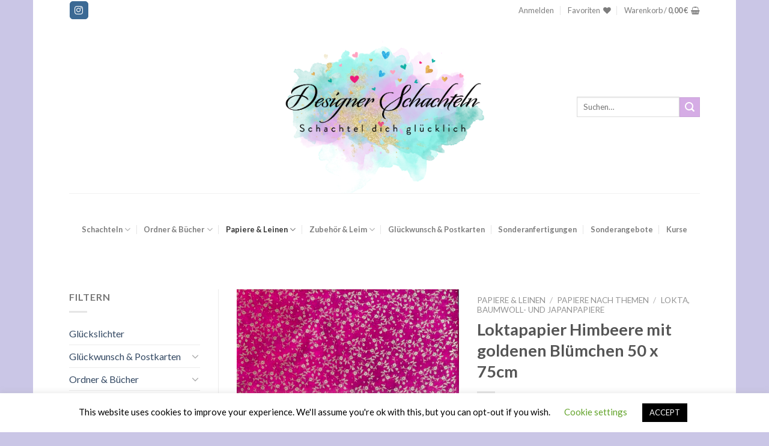

--- FILE ---
content_type: text/html; charset=UTF-8
request_url: https://designer-schachteln.de/produkt/loktapapier-beige-mit-punktedruck-weiss-gold-50-x-75cm-2-2-4-2-2-2-2-2-2-2-2-2/
body_size: 32983
content:
<!DOCTYPE html>
<!--[if IE 9 ]> <html lang="de" class="ie9 loading-site no-js"> <![endif]-->
<!--[if IE 8 ]> <html lang="de" class="ie8 loading-site no-js"> <![endif]-->
<!--[if (gte IE 9)|!(IE)]><!--><html lang="de" class="loading-site no-js"> <!--<![endif]-->
<head>
	<meta charset="UTF-8" />
	<link rel="profile" href="https://gmpg.org/xfn/11" />
	<link rel="pingback" href="https://designer-schachteln.de/xmlrpc.php" />

					<script>document.documentElement.className = document.documentElement.className + ' yes-js js_active js'</script>
			<script>(function(html){html.className = html.className.replace(/\bno-js\b/,'js')})(document.documentElement);</script>
<meta name='robots' content='index, follow, max-image-preview:large, max-snippet:-1, max-video-preview:-1' />
<meta name="viewport" content="width=device-width, initial-scale=1, maximum-scale=1" />
	<!-- This site is optimized with the Yoast SEO plugin v26.8 - https://yoast.com/product/yoast-seo-wordpress/ -->
	<title>Loktapapier Himbeere mit goldenen Blümchen 50 x 75cm - Designer Schachteln</title>
	<link rel="canonical" href="https://designer-schachteln.de/produkt/loktapapier-beige-mit-punktedruck-weiss-gold-50-x-75cm-2-2-4-2-2-2-2-2-2-2-2-2/" />
	<meta property="og:locale" content="de_DE" />
	<meta property="og:type" content="article" />
	<meta property="og:title" content="Loktapapier Himbeere mit goldenen Blümchen 50 x 75cm - Designer Schachteln" />
	<meta property="og:description" content="Lokta-Papier kommt aus Nepal und wird aus dem Bast des Daphne Payracea-Strauches hergestellt, der im Himalaya-Gebirge in 2000 Meter Höhe wächst. Deshalb wird das Papier auch Himalaya-Papier genannt. Der Bast wächst nach der Ernte wieder nach, sodass keine neuen Sträucher angepflanzt werden müssen, und die Umwelt des Himalayas unberührt bleibt. Die Herstellung des Lokta-Papiers ist [...]" />
	<meta property="og:url" content="https://designer-schachteln.de/produkt/loktapapier-beige-mit-punktedruck-weiss-gold-50-x-75cm-2-2-4-2-2-2-2-2-2-2-2-2/" />
	<meta property="og:site_name" content="Designer Schachteln" />
	<meta property="article:modified_time" content="2025-12-04T21:56:36+00:00" />
	<meta property="og:image" content="https://designer-schachteln.de/wp-content/uploads/2024/01/img_1245-scaled.jpeg" />
	<meta property="og:image:width" content="1763" />
	<meta property="og:image:height" content="2560" />
	<meta property="og:image:type" content="image/jpeg" />
	<meta name="twitter:card" content="summary_large_image" />
	<meta name="twitter:label1" content="Geschätzte Lesezeit" />
	<meta name="twitter:data1" content="1 Minute" />
	<script type="application/ld+json" class="yoast-schema-graph">{"@context":"https://schema.org","@graph":[{"@type":"WebPage","@id":"https://designer-schachteln.de/produkt/loktapapier-beige-mit-punktedruck-weiss-gold-50-x-75cm-2-2-4-2-2-2-2-2-2-2-2-2/","url":"https://designer-schachteln.de/produkt/loktapapier-beige-mit-punktedruck-weiss-gold-50-x-75cm-2-2-4-2-2-2-2-2-2-2-2-2/","name":"Loktapapier Himbeere mit goldenen Blümchen 50 x 75cm - Designer Schachteln","isPartOf":{"@id":"https://designer-schachteln.de/#website"},"primaryImageOfPage":{"@id":"https://designer-schachteln.de/produkt/loktapapier-beige-mit-punktedruck-weiss-gold-50-x-75cm-2-2-4-2-2-2-2-2-2-2-2-2/#primaryimage"},"image":{"@id":"https://designer-schachteln.de/produkt/loktapapier-beige-mit-punktedruck-weiss-gold-50-x-75cm-2-2-4-2-2-2-2-2-2-2-2-2/#primaryimage"},"thumbnailUrl":"https://designer-schachteln.de/wp-content/uploads/2024/01/img_1245-scaled.jpeg","datePublished":"2024-01-31T19:12:44+00:00","dateModified":"2025-12-04T21:56:36+00:00","breadcrumb":{"@id":"https://designer-schachteln.de/produkt/loktapapier-beige-mit-punktedruck-weiss-gold-50-x-75cm-2-2-4-2-2-2-2-2-2-2-2-2/#breadcrumb"},"inLanguage":"de","potentialAction":[{"@type":"ReadAction","target":["https://designer-schachteln.de/produkt/loktapapier-beige-mit-punktedruck-weiss-gold-50-x-75cm-2-2-4-2-2-2-2-2-2-2-2-2/"]}]},{"@type":"ImageObject","inLanguage":"de","@id":"https://designer-schachteln.de/produkt/loktapapier-beige-mit-punktedruck-weiss-gold-50-x-75cm-2-2-4-2-2-2-2-2-2-2-2-2/#primaryimage","url":"https://designer-schachteln.de/wp-content/uploads/2024/01/img_1245-scaled.jpeg","contentUrl":"https://designer-schachteln.de/wp-content/uploads/2024/01/img_1245-scaled.jpeg","width":1763,"height":2560},{"@type":"BreadcrumbList","@id":"https://designer-schachteln.de/produkt/loktapapier-beige-mit-punktedruck-weiss-gold-50-x-75cm-2-2-4-2-2-2-2-2-2-2-2-2/#breadcrumb","itemListElement":[{"@type":"ListItem","position":1,"name":"Startseite","item":"https://designer-schachteln.de/"},{"@type":"ListItem","position":2,"name":"Shop","item":"https://designer-schachteln.de/shop/"},{"@type":"ListItem","position":3,"name":"Loktapapier Himbeere mit goldenen Blümchen 50 x 75cm"}]},{"@type":"WebSite","@id":"https://designer-schachteln.de/#website","url":"https://designer-schachteln.de/","name":"Designer Schachteln","description":"Schachtel dich glücklich","potentialAction":[{"@type":"SearchAction","target":{"@type":"EntryPoint","urlTemplate":"https://designer-schachteln.de/?s={search_term_string}"},"query-input":{"@type":"PropertyValueSpecification","valueRequired":true,"valueName":"search_term_string"}}],"inLanguage":"de"}]}</script>
	<!-- / Yoast SEO plugin. -->


<link rel='dns-prefetch' href='//fonts.googleapis.com' />
<link rel="alternate" type="application/rss+xml" title="Designer Schachteln &raquo; Feed" href="https://designer-schachteln.de/feed/" />
<link rel="alternate" type="application/rss+xml" title="Designer Schachteln &raquo; Kommentar-Feed" href="https://designer-schachteln.de/comments/feed/" />
<link rel="alternate" title="oEmbed (JSON)" type="application/json+oembed" href="https://designer-schachteln.de/wp-json/oembed/1.0/embed?url=https%3A%2F%2Fdesigner-schachteln.de%2Fprodukt%2Floktapapier-beige-mit-punktedruck-weiss-gold-50-x-75cm-2-2-4-2-2-2-2-2-2-2-2-2%2F" />
<link rel="alternate" title="oEmbed (XML)" type="text/xml+oembed" href="https://designer-schachteln.de/wp-json/oembed/1.0/embed?url=https%3A%2F%2Fdesigner-schachteln.de%2Fprodukt%2Floktapapier-beige-mit-punktedruck-weiss-gold-50-x-75cm-2-2-4-2-2-2-2-2-2-2-2-2%2F&#038;format=xml" />
		<!-- This site uses the Google Analytics by MonsterInsights plugin v9.5.2 - Using Analytics tracking - https://www.monsterinsights.com/ -->
		<!-- Note: MonsterInsights is not currently configured on this site. The site owner needs to authenticate with Google Analytics in the MonsterInsights settings panel. -->
					<!-- No tracking code set -->
				<!-- / Google Analytics by MonsterInsights -->
		<style id='wp-img-auto-sizes-contain-inline-css' type='text/css'>
img:is([sizes=auto i],[sizes^="auto," i]){contain-intrinsic-size:3000px 1500px}
/*# sourceURL=wp-img-auto-sizes-contain-inline-css */
</style>
<style id='wp-emoji-styles-inline-css' type='text/css'>

	img.wp-smiley, img.emoji {
		display: inline !important;
		border: none !important;
		box-shadow: none !important;
		height: 1em !important;
		width: 1em !important;
		margin: 0 0.07em !important;
		vertical-align: -0.1em !important;
		background: none !important;
		padding: 0 !important;
	}
/*# sourceURL=wp-emoji-styles-inline-css */
</style>
<style id='wp-block-library-inline-css' type='text/css'>
:root{--wp-block-synced-color:#7a00df;--wp-block-synced-color--rgb:122,0,223;--wp-bound-block-color:var(--wp-block-synced-color);--wp-editor-canvas-background:#ddd;--wp-admin-theme-color:#007cba;--wp-admin-theme-color--rgb:0,124,186;--wp-admin-theme-color-darker-10:#006ba1;--wp-admin-theme-color-darker-10--rgb:0,107,160.5;--wp-admin-theme-color-darker-20:#005a87;--wp-admin-theme-color-darker-20--rgb:0,90,135;--wp-admin-border-width-focus:2px}@media (min-resolution:192dpi){:root{--wp-admin-border-width-focus:1.5px}}.wp-element-button{cursor:pointer}:root .has-very-light-gray-background-color{background-color:#eee}:root .has-very-dark-gray-background-color{background-color:#313131}:root .has-very-light-gray-color{color:#eee}:root .has-very-dark-gray-color{color:#313131}:root .has-vivid-green-cyan-to-vivid-cyan-blue-gradient-background{background:linear-gradient(135deg,#00d084,#0693e3)}:root .has-purple-crush-gradient-background{background:linear-gradient(135deg,#34e2e4,#4721fb 50%,#ab1dfe)}:root .has-hazy-dawn-gradient-background{background:linear-gradient(135deg,#faaca8,#dad0ec)}:root .has-subdued-olive-gradient-background{background:linear-gradient(135deg,#fafae1,#67a671)}:root .has-atomic-cream-gradient-background{background:linear-gradient(135deg,#fdd79a,#004a59)}:root .has-nightshade-gradient-background{background:linear-gradient(135deg,#330968,#31cdcf)}:root .has-midnight-gradient-background{background:linear-gradient(135deg,#020381,#2874fc)}:root{--wp--preset--font-size--normal:16px;--wp--preset--font-size--huge:42px}.has-regular-font-size{font-size:1em}.has-larger-font-size{font-size:2.625em}.has-normal-font-size{font-size:var(--wp--preset--font-size--normal)}.has-huge-font-size{font-size:var(--wp--preset--font-size--huge)}.has-text-align-center{text-align:center}.has-text-align-left{text-align:left}.has-text-align-right{text-align:right}.has-fit-text{white-space:nowrap!important}#end-resizable-editor-section{display:none}.aligncenter{clear:both}.items-justified-left{justify-content:flex-start}.items-justified-center{justify-content:center}.items-justified-right{justify-content:flex-end}.items-justified-space-between{justify-content:space-between}.screen-reader-text{border:0;clip-path:inset(50%);height:1px;margin:-1px;overflow:hidden;padding:0;position:absolute;width:1px;word-wrap:normal!important}.screen-reader-text:focus{background-color:#ddd;clip-path:none;color:#444;display:block;font-size:1em;height:auto;left:5px;line-height:normal;padding:15px 23px 14px;text-decoration:none;top:5px;width:auto;z-index:100000}html :where(.has-border-color){border-style:solid}html :where([style*=border-top-color]){border-top-style:solid}html :where([style*=border-right-color]){border-right-style:solid}html :where([style*=border-bottom-color]){border-bottom-style:solid}html :where([style*=border-left-color]){border-left-style:solid}html :where([style*=border-width]){border-style:solid}html :where([style*=border-top-width]){border-top-style:solid}html :where([style*=border-right-width]){border-right-style:solid}html :where([style*=border-bottom-width]){border-bottom-style:solid}html :where([style*=border-left-width]){border-left-style:solid}html :where(img[class*=wp-image-]){height:auto;max-width:100%}:where(figure){margin:0 0 1em}html :where(.is-position-sticky){--wp-admin--admin-bar--position-offset:var(--wp-admin--admin-bar--height,0px)}@media screen and (max-width:600px){html :where(.is-position-sticky){--wp-admin--admin-bar--position-offset:0px}}

/*# sourceURL=wp-block-library-inline-css */
</style><link rel='stylesheet' id='wc-blocks-style-css' href='https://designer-schachteln.de/wp-content/plugins/woocommerce/assets/client/blocks/wc-blocks.css?ver=wc-9.8.6' type='text/css' media='all' />
<link rel='stylesheet' id='jquery-selectBox-css' href='https://designer-schachteln.de/wp-content/plugins/yith-woocommerce-wishlist/assets/css/jquery.selectBox.css?ver=1.2.0' type='text/css' media='all' />
<link rel='stylesheet' id='woocommerce_prettyPhoto_css-css' href='//designer-schachteln.de/wp-content/plugins/woocommerce/assets/css/prettyPhoto.css?ver=3.1.6' type='text/css' media='all' />
<link rel='stylesheet' id='yith-wcwl-main-css' href='https://designer-schachteln.de/wp-content/plugins/yith-woocommerce-wishlist/assets/css/style.css?ver=4.12.0' type='text/css' media='all' />
<style id='yith-wcwl-main-inline-css' type='text/css'>
 :root { --rounded-corners-radius: 16px; --add-to-cart-rounded-corners-radius: 16px; --feedback-duration: 3s } 
 :root { --rounded-corners-radius: 16px; --add-to-cart-rounded-corners-radius: 16px; --feedback-duration: 3s } 
 :root { --rounded-corners-radius: 16px; --add-to-cart-rounded-corners-radius: 16px; --feedback-duration: 3s } 
 :root { --rounded-corners-radius: 16px; --add-to-cart-rounded-corners-radius: 16px; --feedback-duration: 3s } 
 :root { --rounded-corners-radius: 16px; --add-to-cart-rounded-corners-radius: 16px; --feedback-duration: 3s } 
 :root { --rounded-corners-radius: 16px; --add-to-cart-rounded-corners-radius: 16px; --feedback-duration: 3s } 
 :root { --rounded-corners-radius: 16px; --add-to-cart-rounded-corners-radius: 16px; --feedback-duration: 3s } 
 :root { --rounded-corners-radius: 16px; --add-to-cart-rounded-corners-radius: 16px; --feedback-duration: 3s } 
 :root { --rounded-corners-radius: 16px; --add-to-cart-rounded-corners-radius: 16px; --feedback-duration: 3s } 
/*# sourceURL=yith-wcwl-main-inline-css */
</style>
<style id='global-styles-inline-css' type='text/css'>
:root{--wp--preset--aspect-ratio--square: 1;--wp--preset--aspect-ratio--4-3: 4/3;--wp--preset--aspect-ratio--3-4: 3/4;--wp--preset--aspect-ratio--3-2: 3/2;--wp--preset--aspect-ratio--2-3: 2/3;--wp--preset--aspect-ratio--16-9: 16/9;--wp--preset--aspect-ratio--9-16: 9/16;--wp--preset--color--black: #000000;--wp--preset--color--cyan-bluish-gray: #abb8c3;--wp--preset--color--white: #ffffff;--wp--preset--color--pale-pink: #f78da7;--wp--preset--color--vivid-red: #cf2e2e;--wp--preset--color--luminous-vivid-orange: #ff6900;--wp--preset--color--luminous-vivid-amber: #fcb900;--wp--preset--color--light-green-cyan: #7bdcb5;--wp--preset--color--vivid-green-cyan: #00d084;--wp--preset--color--pale-cyan-blue: #8ed1fc;--wp--preset--color--vivid-cyan-blue: #0693e3;--wp--preset--color--vivid-purple: #9b51e0;--wp--preset--gradient--vivid-cyan-blue-to-vivid-purple: linear-gradient(135deg,rgb(6,147,227) 0%,rgb(155,81,224) 100%);--wp--preset--gradient--light-green-cyan-to-vivid-green-cyan: linear-gradient(135deg,rgb(122,220,180) 0%,rgb(0,208,130) 100%);--wp--preset--gradient--luminous-vivid-amber-to-luminous-vivid-orange: linear-gradient(135deg,rgb(252,185,0) 0%,rgb(255,105,0) 100%);--wp--preset--gradient--luminous-vivid-orange-to-vivid-red: linear-gradient(135deg,rgb(255,105,0) 0%,rgb(207,46,46) 100%);--wp--preset--gradient--very-light-gray-to-cyan-bluish-gray: linear-gradient(135deg,rgb(238,238,238) 0%,rgb(169,184,195) 100%);--wp--preset--gradient--cool-to-warm-spectrum: linear-gradient(135deg,rgb(74,234,220) 0%,rgb(151,120,209) 20%,rgb(207,42,186) 40%,rgb(238,44,130) 60%,rgb(251,105,98) 80%,rgb(254,248,76) 100%);--wp--preset--gradient--blush-light-purple: linear-gradient(135deg,rgb(255,206,236) 0%,rgb(152,150,240) 100%);--wp--preset--gradient--blush-bordeaux: linear-gradient(135deg,rgb(254,205,165) 0%,rgb(254,45,45) 50%,rgb(107,0,62) 100%);--wp--preset--gradient--luminous-dusk: linear-gradient(135deg,rgb(255,203,112) 0%,rgb(199,81,192) 50%,rgb(65,88,208) 100%);--wp--preset--gradient--pale-ocean: linear-gradient(135deg,rgb(255,245,203) 0%,rgb(182,227,212) 50%,rgb(51,167,181) 100%);--wp--preset--gradient--electric-grass: linear-gradient(135deg,rgb(202,248,128) 0%,rgb(113,206,126) 100%);--wp--preset--gradient--midnight: linear-gradient(135deg,rgb(2,3,129) 0%,rgb(40,116,252) 100%);--wp--preset--font-size--small: 13px;--wp--preset--font-size--medium: 20px;--wp--preset--font-size--large: 36px;--wp--preset--font-size--x-large: 42px;--wp--preset--spacing--20: 0.44rem;--wp--preset--spacing--30: 0.67rem;--wp--preset--spacing--40: 1rem;--wp--preset--spacing--50: 1.5rem;--wp--preset--spacing--60: 2.25rem;--wp--preset--spacing--70: 3.38rem;--wp--preset--spacing--80: 5.06rem;--wp--preset--shadow--natural: 6px 6px 9px rgba(0, 0, 0, 0.2);--wp--preset--shadow--deep: 12px 12px 50px rgba(0, 0, 0, 0.4);--wp--preset--shadow--sharp: 6px 6px 0px rgba(0, 0, 0, 0.2);--wp--preset--shadow--outlined: 6px 6px 0px -3px rgb(255, 255, 255), 6px 6px rgb(0, 0, 0);--wp--preset--shadow--crisp: 6px 6px 0px rgb(0, 0, 0);}:where(.is-layout-flex){gap: 0.5em;}:where(.is-layout-grid){gap: 0.5em;}body .is-layout-flex{display: flex;}.is-layout-flex{flex-wrap: wrap;align-items: center;}.is-layout-flex > :is(*, div){margin: 0;}body .is-layout-grid{display: grid;}.is-layout-grid > :is(*, div){margin: 0;}:where(.wp-block-columns.is-layout-flex){gap: 2em;}:where(.wp-block-columns.is-layout-grid){gap: 2em;}:where(.wp-block-post-template.is-layout-flex){gap: 1.25em;}:where(.wp-block-post-template.is-layout-grid){gap: 1.25em;}.has-black-color{color: var(--wp--preset--color--black) !important;}.has-cyan-bluish-gray-color{color: var(--wp--preset--color--cyan-bluish-gray) !important;}.has-white-color{color: var(--wp--preset--color--white) !important;}.has-pale-pink-color{color: var(--wp--preset--color--pale-pink) !important;}.has-vivid-red-color{color: var(--wp--preset--color--vivid-red) !important;}.has-luminous-vivid-orange-color{color: var(--wp--preset--color--luminous-vivid-orange) !important;}.has-luminous-vivid-amber-color{color: var(--wp--preset--color--luminous-vivid-amber) !important;}.has-light-green-cyan-color{color: var(--wp--preset--color--light-green-cyan) !important;}.has-vivid-green-cyan-color{color: var(--wp--preset--color--vivid-green-cyan) !important;}.has-pale-cyan-blue-color{color: var(--wp--preset--color--pale-cyan-blue) !important;}.has-vivid-cyan-blue-color{color: var(--wp--preset--color--vivid-cyan-blue) !important;}.has-vivid-purple-color{color: var(--wp--preset--color--vivid-purple) !important;}.has-black-background-color{background-color: var(--wp--preset--color--black) !important;}.has-cyan-bluish-gray-background-color{background-color: var(--wp--preset--color--cyan-bluish-gray) !important;}.has-white-background-color{background-color: var(--wp--preset--color--white) !important;}.has-pale-pink-background-color{background-color: var(--wp--preset--color--pale-pink) !important;}.has-vivid-red-background-color{background-color: var(--wp--preset--color--vivid-red) !important;}.has-luminous-vivid-orange-background-color{background-color: var(--wp--preset--color--luminous-vivid-orange) !important;}.has-luminous-vivid-amber-background-color{background-color: var(--wp--preset--color--luminous-vivid-amber) !important;}.has-light-green-cyan-background-color{background-color: var(--wp--preset--color--light-green-cyan) !important;}.has-vivid-green-cyan-background-color{background-color: var(--wp--preset--color--vivid-green-cyan) !important;}.has-pale-cyan-blue-background-color{background-color: var(--wp--preset--color--pale-cyan-blue) !important;}.has-vivid-cyan-blue-background-color{background-color: var(--wp--preset--color--vivid-cyan-blue) !important;}.has-vivid-purple-background-color{background-color: var(--wp--preset--color--vivid-purple) !important;}.has-black-border-color{border-color: var(--wp--preset--color--black) !important;}.has-cyan-bluish-gray-border-color{border-color: var(--wp--preset--color--cyan-bluish-gray) !important;}.has-white-border-color{border-color: var(--wp--preset--color--white) !important;}.has-pale-pink-border-color{border-color: var(--wp--preset--color--pale-pink) !important;}.has-vivid-red-border-color{border-color: var(--wp--preset--color--vivid-red) !important;}.has-luminous-vivid-orange-border-color{border-color: var(--wp--preset--color--luminous-vivid-orange) !important;}.has-luminous-vivid-amber-border-color{border-color: var(--wp--preset--color--luminous-vivid-amber) !important;}.has-light-green-cyan-border-color{border-color: var(--wp--preset--color--light-green-cyan) !important;}.has-vivid-green-cyan-border-color{border-color: var(--wp--preset--color--vivid-green-cyan) !important;}.has-pale-cyan-blue-border-color{border-color: var(--wp--preset--color--pale-cyan-blue) !important;}.has-vivid-cyan-blue-border-color{border-color: var(--wp--preset--color--vivid-cyan-blue) !important;}.has-vivid-purple-border-color{border-color: var(--wp--preset--color--vivid-purple) !important;}.has-vivid-cyan-blue-to-vivid-purple-gradient-background{background: var(--wp--preset--gradient--vivid-cyan-blue-to-vivid-purple) !important;}.has-light-green-cyan-to-vivid-green-cyan-gradient-background{background: var(--wp--preset--gradient--light-green-cyan-to-vivid-green-cyan) !important;}.has-luminous-vivid-amber-to-luminous-vivid-orange-gradient-background{background: var(--wp--preset--gradient--luminous-vivid-amber-to-luminous-vivid-orange) !important;}.has-luminous-vivid-orange-to-vivid-red-gradient-background{background: var(--wp--preset--gradient--luminous-vivid-orange-to-vivid-red) !important;}.has-very-light-gray-to-cyan-bluish-gray-gradient-background{background: var(--wp--preset--gradient--very-light-gray-to-cyan-bluish-gray) !important;}.has-cool-to-warm-spectrum-gradient-background{background: var(--wp--preset--gradient--cool-to-warm-spectrum) !important;}.has-blush-light-purple-gradient-background{background: var(--wp--preset--gradient--blush-light-purple) !important;}.has-blush-bordeaux-gradient-background{background: var(--wp--preset--gradient--blush-bordeaux) !important;}.has-luminous-dusk-gradient-background{background: var(--wp--preset--gradient--luminous-dusk) !important;}.has-pale-ocean-gradient-background{background: var(--wp--preset--gradient--pale-ocean) !important;}.has-electric-grass-gradient-background{background: var(--wp--preset--gradient--electric-grass) !important;}.has-midnight-gradient-background{background: var(--wp--preset--gradient--midnight) !important;}.has-small-font-size{font-size: var(--wp--preset--font-size--small) !important;}.has-medium-font-size{font-size: var(--wp--preset--font-size--medium) !important;}.has-large-font-size{font-size: var(--wp--preset--font-size--large) !important;}.has-x-large-font-size{font-size: var(--wp--preset--font-size--x-large) !important;}
/*# sourceURL=global-styles-inline-css */
</style>

<style id='classic-theme-styles-inline-css' type='text/css'>
/*! This file is auto-generated */
.wp-block-button__link{color:#fff;background-color:#32373c;border-radius:9999px;box-shadow:none;text-decoration:none;padding:calc(.667em + 2px) calc(1.333em + 2px);font-size:1.125em}.wp-block-file__button{background:#32373c;color:#fff;text-decoration:none}
/*# sourceURL=/wp-includes/css/classic-themes.min.css */
</style>
<link rel='stylesheet' id='contact-form-7-css' href='https://designer-schachteln.de/wp-content/plugins/contact-form-7/includes/css/styles.css?ver=6.1.4' type='text/css' media='all' />
<link rel='stylesheet' id='cookie-law-info-css' href='https://designer-schachteln.de/wp-content/plugins/cookie-law-info/legacy/public/css/cookie-law-info-public.css?ver=3.3.9.1' type='text/css' media='all' />
<link rel='stylesheet' id='cookie-law-info-gdpr-css' href='https://designer-schachteln.de/wp-content/plugins/cookie-law-info/legacy/public/css/cookie-law-info-gdpr.css?ver=3.3.9.1' type='text/css' media='all' />
<link rel='stylesheet' id='photoswipe-css' href='https://designer-schachteln.de/wp-content/plugins/woocommerce/assets/css/photoswipe/photoswipe.min.css?ver=9.8.6' type='text/css' media='all' />
<link rel='stylesheet' id='photoswipe-default-skin-css' href='https://designer-schachteln.de/wp-content/plugins/woocommerce/assets/css/photoswipe/default-skin/default-skin.min.css?ver=9.8.6' type='text/css' media='all' />
<style id='woocommerce-inline-inline-css' type='text/css'>
.woocommerce form .form-row .required { visibility: visible; }
/*# sourceURL=woocommerce-inline-inline-css */
</style>
<link rel='stylesheet' id='brands-styles-css' href='https://designer-schachteln.de/wp-content/plugins/woocommerce/assets/css/brands.css?ver=9.8.6' type='text/css' media='all' />
<link rel='stylesheet' id='flatsome-woocommerce-wishlist-css' href='https://designer-schachteln.de/wp-content/themes/flatsome/inc/integrations/wc-yith-wishlist/wishlist.css?ver=3.10.2' type='text/css' media='all' />
<link rel='stylesheet' id='woocommerce-gzd-layout-css' href='https://designer-schachteln.de/wp-content/plugins/woocommerce-germanized/build/static/layout-styles.css?ver=3.20.5' type='text/css' media='all' />
<style id='woocommerce-gzd-layout-inline-css' type='text/css'>
.woocommerce-checkout .shop_table { background-color: #eeeeee; } .product p.deposit-packaging-type { font-size: 1.25em !important; } p.woocommerce-shipping-destination { display: none; }
                .wc-gzd-nutri-score-value-a {
                    background: url(https://designer-schachteln.de/wp-content/plugins/woocommerce-germanized/assets/images/nutri-score-a.svg) no-repeat;
                }
                .wc-gzd-nutri-score-value-b {
                    background: url(https://designer-schachteln.de/wp-content/plugins/woocommerce-germanized/assets/images/nutri-score-b.svg) no-repeat;
                }
                .wc-gzd-nutri-score-value-c {
                    background: url(https://designer-schachteln.de/wp-content/plugins/woocommerce-germanized/assets/images/nutri-score-c.svg) no-repeat;
                }
                .wc-gzd-nutri-score-value-d {
                    background: url(https://designer-schachteln.de/wp-content/plugins/woocommerce-germanized/assets/images/nutri-score-d.svg) no-repeat;
                }
                .wc-gzd-nutri-score-value-e {
                    background: url(https://designer-schachteln.de/wp-content/plugins/woocommerce-germanized/assets/images/nutri-score-e.svg) no-repeat;
                }
            
/*# sourceURL=woocommerce-gzd-layout-inline-css */
</style>
<link rel='stylesheet' id='flatsome-main-css' href='https://designer-schachteln.de/wp-content/themes/flatsome/assets/css/flatsome.css?ver=3.14.3' type='text/css' media='all' />
<style id='flatsome-main-inline-css' type='text/css'>
@font-face {
				font-family: "fl-icons";
				font-display: block;
				src: url(https://designer-schachteln.de/wp-content/themes/flatsome/assets/css/icons/fl-icons.eot?v=3.14.3);
				src:
					url(https://designer-schachteln.de/wp-content/themes/flatsome/assets/css/icons/fl-icons.eot#iefix?v=3.14.3) format("embedded-opentype"),
					url(https://designer-schachteln.de/wp-content/themes/flatsome/assets/css/icons/fl-icons.woff2?v=3.14.3) format("woff2"),
					url(https://designer-schachteln.de/wp-content/themes/flatsome/assets/css/icons/fl-icons.ttf?v=3.14.3) format("truetype"),
					url(https://designer-schachteln.de/wp-content/themes/flatsome/assets/css/icons/fl-icons.woff?v=3.14.3) format("woff"),
					url(https://designer-schachteln.de/wp-content/themes/flatsome/assets/css/icons/fl-icons.svg?v=3.14.3#fl-icons) format("svg");
			}
/*# sourceURL=flatsome-main-inline-css */
</style>
<link rel='stylesheet' id='flatsome-shop-css' href='https://designer-schachteln.de/wp-content/themes/flatsome/assets/css/flatsome-shop.css?ver=3.14.3' type='text/css' media='all' />
<link rel='stylesheet' id='flatsome-style-css' href='https://designer-schachteln.de/wp-content/themes/flatsome-child/style.css?ver=3.0' type='text/css' media='all' />
<link rel='stylesheet' id='flatsome-googlefonts-css' href='//fonts.googleapis.com/css?family=Lato%3Aregular%2C700%2C400%2C700%7CDancing+Script%3Aregular%2C400&#038;display=swap&#038;ver=3.9' type='text/css' media='all' />
<script type="text/javascript">
            window._nslDOMReady = (function () {
                const executedCallbacks = new Set();
            
                return function (callback) {
                    /**
                    * Third parties might dispatch DOMContentLoaded events, so we need to ensure that we only run our callback once!
                    */
                    if (executedCallbacks.has(callback)) return;
            
                    const wrappedCallback = function () {
                        if (executedCallbacks.has(callback)) return;
                        executedCallbacks.add(callback);
                        callback();
                    };
            
                    if (document.readyState === "complete" || document.readyState === "interactive") {
                        wrappedCallback();
                    } else {
                        document.addEventListener("DOMContentLoaded", wrappedCallback);
                    }
                };
            })();
        </script><script type="text/javascript" src="https://designer-schachteln.de/wp-includes/js/jquery/jquery.min.js?ver=3.7.1" id="jquery-core-js"></script>
<script type="text/javascript" src="https://designer-schachteln.de/wp-includes/js/jquery/jquery-migrate.min.js?ver=3.4.1" id="jquery-migrate-js"></script>
<script type="text/javascript" id="cookie-law-info-js-extra">
/* <![CDATA[ */
var Cli_Data = {"nn_cookie_ids":[],"cookielist":[],"non_necessary_cookies":[],"ccpaEnabled":"","ccpaRegionBased":"","ccpaBarEnabled":"","strictlyEnabled":["necessary","obligatoire"],"ccpaType":"gdpr","js_blocking":"","custom_integration":"","triggerDomRefresh":"","secure_cookies":""};
var cli_cookiebar_settings = {"animate_speed_hide":"500","animate_speed_show":"500","background":"#FFF","border":"#b1a6a6c2","border_on":"","button_1_button_colour":"#000","button_1_button_hover":"#000000","button_1_link_colour":"#fff","button_1_as_button":"1","button_1_new_win":"","button_2_button_colour":"#333","button_2_button_hover":"#292929","button_2_link_colour":"#444","button_2_as_button":"","button_2_hidebar":"","button_3_button_colour":"#000","button_3_button_hover":"#000000","button_3_link_colour":"#fff","button_3_as_button":"1","button_3_new_win":"","button_4_button_colour":"#000","button_4_button_hover":"#000000","button_4_link_colour":"#62a329","button_4_as_button":"","button_7_button_colour":"#61a229","button_7_button_hover":"#4e8221","button_7_link_colour":"#fff","button_7_as_button":"1","button_7_new_win":"","font_family":"inherit","header_fix":"","notify_animate_hide":"1","notify_animate_show":"","notify_div_id":"#cookie-law-info-bar","notify_position_horizontal":"right","notify_position_vertical":"bottom","scroll_close":"","scroll_close_reload":"","accept_close_reload":"","reject_close_reload":"","showagain_tab":"","showagain_background":"#fff","showagain_border":"#000","showagain_div_id":"#cookie-law-info-again","showagain_x_position":"100px","text":"#000","show_once_yn":"","show_once":"10000","logging_on":"","as_popup":"","popup_overlay":"1","bar_heading_text":"","cookie_bar_as":"banner","popup_showagain_position":"bottom-right","widget_position":"left"};
var log_object = {"ajax_url":"https://designer-schachteln.de/wp-admin/admin-ajax.php"};
//# sourceURL=cookie-law-info-js-extra
/* ]]> */
</script>
<script type="text/javascript" src="https://designer-schachteln.de/wp-content/plugins/cookie-law-info/legacy/public/js/cookie-law-info-public.js?ver=3.3.9.1" id="cookie-law-info-js"></script>
<script type="text/javascript" src="https://designer-schachteln.de/wp-content/plugins/woocommerce/assets/js/jquery-blockui/jquery.blockUI.min.js?ver=2.7.0-wc.9.8.6" id="jquery-blockui-js" defer="defer" data-wp-strategy="defer"></script>
<script type="text/javascript" id="wc-add-to-cart-js-extra">
/* <![CDATA[ */
var wc_add_to_cart_params = {"ajax_url":"/wp-admin/admin-ajax.php","wc_ajax_url":"/?wc-ajax=%%endpoint%%","i18n_view_cart":"Warenkorb anzeigen","cart_url":"https://designer-schachteln.de/cart/","is_cart":"","cart_redirect_after_add":"no"};
//# sourceURL=wc-add-to-cart-js-extra
/* ]]> */
</script>
<script type="text/javascript" src="https://designer-schachteln.de/wp-content/plugins/woocommerce/assets/js/frontend/add-to-cart.min.js?ver=9.8.6" id="wc-add-to-cart-js" defer="defer" data-wp-strategy="defer"></script>
<script type="text/javascript" src="https://designer-schachteln.de/wp-content/plugins/woocommerce/assets/js/photoswipe/photoswipe.min.js?ver=4.1.1-wc.9.8.6" id="photoswipe-js" defer="defer" data-wp-strategy="defer"></script>
<script type="text/javascript" src="https://designer-schachteln.de/wp-content/plugins/woocommerce/assets/js/photoswipe/photoswipe-ui-default.min.js?ver=4.1.1-wc.9.8.6" id="photoswipe-ui-default-js" defer="defer" data-wp-strategy="defer"></script>
<script type="text/javascript" id="wc-single-product-js-extra">
/* <![CDATA[ */
var wc_single_product_params = {"i18n_required_rating_text":"Bitte w\u00e4hle eine Bewertung","i18n_rating_options":["1 von 5\u00a0Sternen","2 von 5\u00a0Sternen","3 von 5\u00a0Sternen","4 von 5\u00a0Sternen","5 von 5\u00a0Sternen"],"i18n_product_gallery_trigger_text":"Bildergalerie im Vollbildmodus anzeigen","review_rating_required":"yes","flexslider":{"rtl":false,"animation":"slide","smoothHeight":true,"directionNav":false,"controlNav":"thumbnails","slideshow":false,"animationSpeed":500,"animationLoop":false,"allowOneSlide":false},"zoom_enabled":"","zoom_options":[],"photoswipe_enabled":"1","photoswipe_options":{"shareEl":false,"closeOnScroll":false,"history":false,"hideAnimationDuration":0,"showAnimationDuration":0},"flexslider_enabled":""};
//# sourceURL=wc-single-product-js-extra
/* ]]> */
</script>
<script type="text/javascript" src="https://designer-schachteln.de/wp-content/plugins/woocommerce/assets/js/frontend/single-product.min.js?ver=9.8.6" id="wc-single-product-js" defer="defer" data-wp-strategy="defer"></script>
<script type="text/javascript" src="https://designer-schachteln.de/wp-content/plugins/woocommerce/assets/js/js-cookie/js.cookie.min.js?ver=2.1.4-wc.9.8.6" id="js-cookie-js" defer="defer" data-wp-strategy="defer"></script>
<script type="text/javascript" id="woocommerce-js-extra">
/* <![CDATA[ */
var woocommerce_params = {"ajax_url":"/wp-admin/admin-ajax.php","wc_ajax_url":"/?wc-ajax=%%endpoint%%","i18n_password_show":"Passwort anzeigen","i18n_password_hide":"Passwort verbergen"};
//# sourceURL=woocommerce-js-extra
/* ]]> */
</script>
<script type="text/javascript" src="https://designer-schachteln.de/wp-content/plugins/woocommerce/assets/js/frontend/woocommerce.min.js?ver=9.8.6" id="woocommerce-js" defer="defer" data-wp-strategy="defer"></script>
<script type="text/javascript" id="wc-gzd-unit-price-observer-queue-js-extra">
/* <![CDATA[ */
var wc_gzd_unit_price_observer_queue_params = {"ajax_url":"/wp-admin/admin-ajax.php","wc_ajax_url":"/?wc-ajax=%%endpoint%%","refresh_unit_price_nonce":"93240fb0ec"};
//# sourceURL=wc-gzd-unit-price-observer-queue-js-extra
/* ]]> */
</script>
<script type="text/javascript" src="https://designer-schachteln.de/wp-content/plugins/woocommerce-germanized/build/static/unit-price-observer-queue.js?ver=3.20.5" id="wc-gzd-unit-price-observer-queue-js" defer="defer" data-wp-strategy="defer"></script>
<script type="text/javascript" src="https://designer-schachteln.de/wp-content/plugins/woocommerce/assets/js/accounting/accounting.min.js?ver=0.4.2" id="wc-accounting-js"></script>
<script type="text/javascript" id="wc-gzd-unit-price-observer-js-extra">
/* <![CDATA[ */
var wc_gzd_unit_price_observer_params = {"wrapper":".product","price_selector":{"p.price":{"is_total_price":false,"is_primary_selector":true,"quantity_selector":""}},"replace_price":"1","product_id":"69626","price_decimal_sep":",","price_thousand_sep":".","qty_selector":"input.quantity, input.qty","refresh_on_load":""};
//# sourceURL=wc-gzd-unit-price-observer-js-extra
/* ]]> */
</script>
<script type="text/javascript" src="https://designer-schachteln.de/wp-content/plugins/woocommerce-germanized/build/static/unit-price-observer.js?ver=3.20.5" id="wc-gzd-unit-price-observer-js" defer="defer" data-wp-strategy="defer"></script>
<link rel="https://api.w.org/" href="https://designer-schachteln.de/wp-json/" /><link rel="alternate" title="JSON" type="application/json" href="https://designer-schachteln.de/wp-json/wp/v2/product/69626" /><link rel="EditURI" type="application/rsd+xml" title="RSD" href="https://designer-schachteln.de/xmlrpc.php?rsd" />
<link rel='shortlink' href='https://designer-schachteln.de/?p=69626' />
<style>.bg{opacity: 0; transition: opacity 1s; -webkit-transition: opacity 1s;} .bg-loaded{opacity: 1;}</style><!--[if IE]><link rel="stylesheet" type="text/css" href="https://designer-schachteln.de/wp-content/themes/flatsome/assets/css/ie-fallback.css"><script src="//cdnjs.cloudflare.com/ajax/libs/html5shiv/3.6.1/html5shiv.js"></script><script>var head = document.getElementsByTagName('head')[0],style = document.createElement('style');style.type = 'text/css';style.styleSheet.cssText = ':before,:after{content:none !important';head.appendChild(style);setTimeout(function(){head.removeChild(style);}, 0);</script><script src="https://designer-schachteln.de/wp-content/themes/flatsome/assets/libs/ie-flexibility.js"></script><![endif]-->	<noscript><style>.woocommerce-product-gallery{ opacity: 1 !important; }</style></noscript>
	<style id="custom-css" type="text/css">:root {--primary-color: #73cdc3;}html{background-color:#cac6e6!important;}.header-main{height: 288px}#logo img{max-height: 288px}#logo{width:406px;}.header-bottom{min-height: 100px}.header-top{min-height: 34px}.transparent .header-main{height: 265px}.transparent #logo img{max-height: 265px}.has-transparent + .page-title:first-of-type,.has-transparent + #main > .page-title,.has-transparent + #main > div > .page-title,.has-transparent + #main .page-header-wrapper:first-of-type .page-title{padding-top: 345px;}.header.show-on-scroll,.stuck .header-main{height:70px!important}.stuck #logo img{max-height: 70px!important}.header-bg-color, .header-wrapper {background-color: rgba(255,255,255,0.9)}.header-bottom {background-color: #ffffff}.header-main .nav > li > a{line-height: 28px }.stuck .header-main .nav > li > a{line-height: 50px }.header-bottom-nav > li > a{line-height: 100px }@media (max-width: 549px) {.header-main{height: 200px}#logo img{max-height: 200px}}.nav-dropdown{font-size:100%}.header-top{background-color:#ffffff!important;}/* Color */.accordion-title.active, .has-icon-bg .icon .icon-inner,.logo a, .primary.is-underline, .primary.is-link, .badge-outline .badge-inner, .nav-outline > li.active> a,.nav-outline >li.active > a, .cart-icon strong,[data-color='primary'], .is-outline.primary{color: #73cdc3;}/* Color !important */[data-text-color="primary"]{color: #73cdc3!important;}/* Background Color */[data-text-bg="primary"]{background-color: #73cdc3;}/* Background */.scroll-to-bullets a,.featured-title, .label-new.menu-item > a:after, .nav-pagination > li > .current,.nav-pagination > li > span:hover,.nav-pagination > li > a:hover,.has-hover:hover .badge-outline .badge-inner,button[type="submit"], .button.wc-forward:not(.checkout):not(.checkout-button), .button.submit-button, .button.primary:not(.is-outline),.featured-table .title,.is-outline:hover, .has-icon:hover .icon-label,.nav-dropdown-bold .nav-column li > a:hover, .nav-dropdown.nav-dropdown-bold > li > a:hover, .nav-dropdown-bold.dark .nav-column li > a:hover, .nav-dropdown.nav-dropdown-bold.dark > li > a:hover, .is-outline:hover, .tagcloud a:hover,.grid-tools a, input[type='submit']:not(.is-form), .box-badge:hover .box-text, input.button.alt,.nav-box > li > a:hover,.nav-box > li.active > a,.nav-pills > li.active > a ,.current-dropdown .cart-icon strong, .cart-icon:hover strong, .nav-line-bottom > li > a:before, .nav-line-grow > li > a:before, .nav-line > li > a:before,.banner, .header-top, .slider-nav-circle .flickity-prev-next-button:hover svg, .slider-nav-circle .flickity-prev-next-button:hover .arrow, .primary.is-outline:hover, .button.primary:not(.is-outline), input[type='submit'].primary, input[type='submit'].primary, input[type='reset'].button, input[type='button'].primary, .badge-inner{background-color: #73cdc3;}/* Border */.nav-vertical.nav-tabs > li.active > a,.scroll-to-bullets a.active,.nav-pagination > li > .current,.nav-pagination > li > span:hover,.nav-pagination > li > a:hover,.has-hover:hover .badge-outline .badge-inner,.accordion-title.active,.featured-table,.is-outline:hover, .tagcloud a:hover,blockquote, .has-border, .cart-icon strong:after,.cart-icon strong,.blockUI:before, .processing:before,.loading-spin, .slider-nav-circle .flickity-prev-next-button:hover svg, .slider-nav-circle .flickity-prev-next-button:hover .arrow, .primary.is-outline:hover{border-color: #73cdc3}.nav-tabs > li.active > a{border-top-color: #73cdc3}.widget_shopping_cart_content .blockUI.blockOverlay:before { border-left-color: #73cdc3 }.woocommerce-checkout-review-order .blockUI.blockOverlay:before { border-left-color: #73cdc3 }/* Fill */.slider .flickity-prev-next-button:hover svg,.slider .flickity-prev-next-button:hover .arrow{fill: #73cdc3;}/* Background Color */[data-icon-label]:after, .secondary.is-underline:hover,.secondary.is-outline:hover,.icon-label,.button.secondary:not(.is-outline),.button.alt:not(.is-outline), .badge-inner.on-sale, .button.checkout, .single_add_to_cart_button, .current .breadcrumb-step{ background-color:#d5ace5; }[data-text-bg="secondary"]{background-color: #d5ace5;}/* Color */.secondary.is-underline,.secondary.is-link, .secondary.is-outline,.stars a.active, .star-rating:before, .woocommerce-page .star-rating:before,.star-rating span:before, .color-secondary{color: #d5ace5}/* Color !important */[data-text-color="secondary"]{color: #d5ace5!important;}/* Border */.secondary.is-outline:hover{border-color:#d5ace5}body{font-family:"Lato", sans-serif}body{font-weight: 400}.nav > li > a {font-family:"Lato", sans-serif;}.mobile-sidebar-levels-2 .nav > li > ul > li > a {font-family:"Lato", sans-serif;}.nav > li > a {font-weight: 700;}.mobile-sidebar-levels-2 .nav > li > ul > li > a {font-weight: 700;}h1,h2,h3,h4,h5,h6,.heading-font, .off-canvas-center .nav-sidebar.nav-vertical > li > a{font-family: "Lato", sans-serif;}h1,h2,h3,h4,h5,h6,.heading-font,.banner h1,.banner h2{font-weight: 700;}.alt-font{font-family: "Dancing Script", sans-serif;}.alt-font{font-weight: 400!important;}.shop-page-title.featured-title .title-overlay{background-color: #73cdc3;}@media screen and (min-width: 550px){.products .box-vertical .box-image{min-width: 247px!important;width: 247px!important;}}.footer-2{background-color: #73cdc3}.absolute-footer, html{background-color: #73cdc3}.label-new.menu-item > a:after{content:"Neu";}.label-hot.menu-item > a:after{content:"Hot";}.label-sale.menu-item > a:after{content:"Ausverkauf";}.label-popular.menu-item > a:after{content:"Beliebt";}</style>		<style type="text/css" id="wp-custom-css">
			.col .live-search-results, .header-block .live-search-results, .header .search-form .live-search-results {
	display:none!Important;
}

.form-wppp-select.products-per-page {
	margin-top: 60px;
}

.live-search-results {
		display:none!Important;
}		</style>
		</head>

<body data-rsssl=1 class="wp-singular product-template-default single single-product postid-69626 wp-theme-flatsome wp-child-theme-flatsome-child theme-flatsome woocommerce woocommerce-page woocommerce-no-js boxed lightbox nav-dropdown-has-arrow nav-dropdown-has-shadow nav-dropdown-has-border">


<a class="skip-link screen-reader-text" href="#main">Skip to content</a>

<div id="wrapper">

	
	<header id="header" class="header ">
		<div class="header-wrapper">
			<div id="top-bar" class="header-top hide-for-sticky flex-has-center">
    <div class="flex-row container">
      <div class="flex-col hide-for-medium flex-left">
          <ul class="nav nav-left medium-nav-center nav-small  nav-divided">
              <li class="html header-social-icons ml-0">
	<div class="social-icons follow-icons" ><a href="https://instagram.com/designerschachteln/" target="_blank" rel="noopener noreferrer nofollow" data-label="Instagram" class="icon primary button round  instagram tooltip" title="Folge uns auf Instagram" aria-label="Folge uns auf Instagram"><i class="icon-instagram" ></i></a></div></li>          </ul>
      </div>

      <div class="flex-col hide-for-medium flex-center">
          <ul class="nav nav-center nav-small  nav-divided">
              <li class="html custom html_topbar_left"><!--
marquee>Betriebsferien vom 22.12.2025 bis 10.01.2026.</marquee><style>
      marquee{
      font-size: 16px;
      font-weight: 800;
      color: #dc143c;
      bgcolor="#990099"
scrollamount="4"
      }
    </style-->

<!-- zum aussetzen -->

</li>          </ul>
      </div>

      <div class="flex-col hide-for-medium flex-right">
         <ul class="nav top-bar-nav nav-right nav-small  nav-divided">
              <li class="account-item has-icon
    "
>

<a href="https://designer-schachteln.de/my-account/"
    class="nav-top-link nav-top-not-logged-in is-small"
    data-open="#login-form-popup"  >
    <span>
    Anmelden      </span>
  
</a>



</li>
<li class="header-wishlist-icon">
    <a href="https://designer-schachteln.de/favoriten/" class="wishlist-link is-small">
  	    <span class="hide-for-medium header-wishlist-title">
  	  Favoriten  	</span>
              <i class="wishlist-icon icon-heart"
        >
      </i>
      </a>
  </li><li class="cart-item has-icon">

<a href="https://designer-schachteln.de/cart/" title="Warenkorb" class="header-cart-link is-small">


<span class="header-cart-title">
   Warenkorb   /      <span class="cart-price"><span class="woocommerce-Price-amount amount"><bdi>0,00&nbsp;<span class="woocommerce-Price-currencySymbol">&euro;</span></bdi></span></span>
  </span>

    <i class="icon-shopping-basket"
    data-icon-label="0">
  </i>
  </a>


</li>
          </ul>
      </div>

            <div class="flex-col show-for-medium flex-grow">
          <ul class="nav nav-center nav-small mobile-nav  nav-divided">
              <li class="html custom html_topbar_left"><!--
marquee>Betriebsferien vom 22.12.2025 bis 10.01.2026.</marquee><style>
      marquee{
      font-size: 16px;
      font-weight: 800;
      color: #dc143c;
      bgcolor="#990099"
scrollamount="4"
      }
    </style-->

<!-- zum aussetzen -->

</li>          </ul>
      </div>
      
    </div>
</div>
<div id="masthead" class="header-main show-logo-center hide-for-sticky">
      <div class="header-inner flex-row container logo-center medium-logo-center" role="navigation">

          <!-- Logo -->
          <div id="logo" class="flex-col logo">
            <!-- Header logo -->
<a href="https://designer-schachteln.de/" title="Designer Schachteln - Schachtel dich glücklich" rel="home">
    <img width="406" height="288" src="https://designer-schachteln.de/wp-content/uploads/2019/08/Designer-Schachteln-3-2-e1566865624384.png" class="header_logo header-logo" alt="Designer Schachteln"/><img  width="406" height="288" src="https://designer-schachteln.de/wp-content/uploads/2019/08/Designer-Schachteln-3-2-e1566865624384.png" class="header-logo-dark" alt="Designer Schachteln"/></a>
          </div>

          <!-- Mobile Left Elements -->
          <div class="flex-col show-for-medium flex-left">
            <ul class="mobile-nav nav nav-left ">
              <li class="nav-icon has-icon">
  		<a href="#" data-open="#main-menu" data-pos="left" data-bg="main-menu-overlay" data-color="" class="is-small" aria-label="Menu" aria-controls="main-menu" aria-expanded="false">
		
		  <i class="icon-menu" ></i>
		  		</a>
	</li>            </ul>
          </div>

          <!-- Left Elements -->
          <div class="flex-col hide-for-medium flex-left
            ">
            <ul class="header-nav header-nav-main nav nav-left  nav-uppercase" >
                          </ul>
          </div>

          <!-- Right Elements -->
          <div class="flex-col hide-for-medium flex-right">
            <ul class="header-nav header-nav-main nav nav-right  nav-uppercase">
              <li class="header-search-form search-form html relative has-icon">
	<div class="header-search-form-wrapper">
		<div class="searchform-wrapper ux-search-box relative is-normal"><form role="search" method="get" class="searchform" action="https://designer-schachteln.de/">
	<div class="flex-row relative">
						<div class="flex-col flex-grow">
			<label class="screen-reader-text" for="woocommerce-product-search-field-0">Suche nach:</label>
			<input type="search" id="woocommerce-product-search-field-0" class="search-field mb-0" placeholder="Suchen&hellip;" value="" name="s" />
			<input type="hidden" name="post_type" value="product" />
					</div>
		<div class="flex-col">
			<button type="submit" value="Suchen" class="ux-search-submit submit-button secondary button icon mb-0" aria-label="Submit">
				<i class="icon-search" ></i>			</button>
		</div>
	</div>
	<div class="live-search-results text-left z-top"></div>
</form>
</div>	</div>
</li>            </ul>
          </div>

          <!-- Mobile Right Elements -->
          <div class="flex-col show-for-medium flex-right">
            <ul class="mobile-nav nav nav-right ">
              <li class="cart-item has-icon">

      <a href="https://designer-schachteln.de/cart/" title="Warenkorb" class="header-cart-link is-small">
  
    <i class="icon-shopping-basket"
    data-icon-label="0">
  </i>
  </a>

</li>
            </ul>
          </div>

      </div>
     
            <div class="container"><div class="top-divider full-width"></div></div>
      </div><div id="wide-nav" class="header-bottom wide-nav hide-for-sticky flex-has-center hide-for-medium">
    <div class="flex-row container">

            
                        <div class="flex-col hide-for-medium flex-center">
                <ul class="nav header-nav header-bottom-nav nav-center  nav-divided">
                    <li id="menu-item-1096" class="menu-item menu-item-type-taxonomy menu-item-object-product_cat menu-item-has-children menu-item-1096 menu-item-design-default has-dropdown"><a href="https://designer-schachteln.de/produkt-kategorie/schachteln/" class="nav-top-link">Schachteln<i class="icon-angle-down" ></i></a>
<ul class="sub-menu nav-dropdown nav-dropdown-default">
	<li id="menu-item-1118" class="menu-item menu-item-type-taxonomy menu-item-object-product_cat menu-item-1118"><a href="https://designer-schachteln.de/produkt-kategorie/schachteln/stuelpschachteln/">Stülpschachteln</a></li>
	<li id="menu-item-1119" class="menu-item menu-item-type-taxonomy menu-item-object-product_cat menu-item-1119"><a href="https://designer-schachteln.de/produkt-kategorie/schachteln/klappschachteln/">Klappschachteln</a></li>
	<li id="menu-item-1120" class="menu-item menu-item-type-taxonomy menu-item-object-product_cat menu-item-1120"><a href="https://designer-schachteln.de/produkt-kategorie/schachteln/sonstige-schachteln/">Sonstige Schachteln</a></li>
</ul>
</li>
<li id="menu-item-1097" class="menu-item menu-item-type-taxonomy menu-item-object-product_cat menu-item-has-children menu-item-1097 menu-item-design-default has-dropdown"><a href="https://designer-schachteln.de/produkt-kategorie/ordner-buecher/" class="nav-top-link">Ordner &amp; Bücher<i class="icon-angle-down" ></i></a>
<ul class="sub-menu nav-dropdown nav-dropdown-default">
	<li id="menu-item-1547" class="menu-item menu-item-type-taxonomy menu-item-object-product_cat menu-item-1547"><a href="https://designer-schachteln.de/produkt-kategorie/ordner-buecher/mappen-ringbuecher/">Mappen &amp; Ringbücher</a></li>
	<li id="menu-item-1550" class="menu-item menu-item-type-taxonomy menu-item-object-product_cat menu-item-1550"><a href="https://designer-schachteln.de/produkt-kategorie/ordner-buecher/buchbloecke-leerbuecher/">Leerbücher</a></li>
	<li id="menu-item-1548" class="menu-item menu-item-type-taxonomy menu-item-object-product_cat menu-item-1548"><a href="https://designer-schachteln.de/produkt-kategorie/ordner-buecher/fotoalben/">Fotoalben</a></li>
	<li id="menu-item-1549" class="menu-item menu-item-type-taxonomy menu-item-object-product_cat menu-item-1549"><a href="https://designer-schachteln.de/produkt-kategorie/ordner-buecher/cd-umschlag/">CD Umschlag</a></li>
	<li id="menu-item-1551" class="menu-item menu-item-type-taxonomy menu-item-object-product_cat menu-item-1551"><a href="https://designer-schachteln.de/produkt-kategorie/ordner-buecher/geldgeschenkmappe/">Geldgeschenkmappe</a></li>
</ul>
</li>
<li id="menu-item-1098" class="menu-item menu-item-type-taxonomy menu-item-object-product_cat current-product-ancestor current-menu-parent current-product-parent menu-item-has-children menu-item-1098 active menu-item-design-default has-dropdown"><a href="https://designer-schachteln.de/produkt-kategorie/papiere-leinen/" class="nav-top-link">Papiere &amp; Leinen<i class="icon-angle-down" ></i></a>
<ul class="sub-menu nav-dropdown nav-dropdown-default">
	<li id="menu-item-1125" class="menu-item menu-item-type-taxonomy menu-item-object-product_cat current-product-ancestor current-menu-parent current-product-parent menu-item-1125 active"><a href="https://designer-schachteln.de/produkt-kategorie/papiere-leinen/papiere-nach-themen/">Papiere nach Themen</a></li>
	<li id="menu-item-1124" class="menu-item menu-item-type-taxonomy menu-item-object-product_cat menu-item-1124"><a href="https://designer-schachteln.de/produkt-kategorie/papiere-leinen/einfarbige-papiere/">Einfarbige Papiere</a></li>
	<li id="menu-item-1126" class="menu-item menu-item-type-taxonomy menu-item-object-product_cat menu-item-1126"><a href="https://designer-schachteln.de/produkt-kategorie/papiere-leinen/buchbinderleinen/">Buchbinderleinen</a></li>
</ul>
</li>
<li id="menu-item-1099" class="menu-item menu-item-type-taxonomy menu-item-object-product_cat menu-item-has-children menu-item-1099 menu-item-design-default has-dropdown"><a href="https://designer-schachteln.de/produkt-kategorie/zubehoer-leim/" class="nav-top-link">Zubehör &amp; Leim<i class="icon-angle-down" ></i></a>
<ul class="sub-menu nav-dropdown nav-dropdown-default">
	<li id="menu-item-1553" class="menu-item menu-item-type-taxonomy menu-item-object-product_cat menu-item-1553"><a href="https://designer-schachteln.de/produkt-kategorie/zubehoer-leim/zubehoer/">Zubehör</a></li>
	<li id="menu-item-1554" class="menu-item menu-item-type-taxonomy menu-item-object-product_cat menu-item-1554"><a href="https://designer-schachteln.de/produkt-kategorie/zubehoer-leim/leim/">Leim</a></li>
	<li id="menu-item-1555" class="menu-item menu-item-type-taxonomy menu-item-object-product_cat menu-item-1555"><a href="https://designer-schachteln.de/produkt-kategorie/zubehoer-leim/schachteleinsaetze/">Schachteleinsätze</a></li>
	<li id="menu-item-1556" class="menu-item menu-item-type-taxonomy menu-item-object-product_cat menu-item-1556"><a href="https://designer-schachteln.de/produkt-kategorie/zubehoer-leim/karton-fuer-stoffbezogene-schachteln/">Karton für stoffbezogene Schachteln</a></li>
	<li id="menu-item-1557" class="menu-item menu-item-type-taxonomy menu-item-object-product_cat menu-item-1557"><a href="https://designer-schachteln.de/produkt-kategorie/zubehoer-leim/schablonen/">Schablonen Papierzuschnitt</a></li>
	<li id="menu-item-1558" class="menu-item menu-item-type-taxonomy menu-item-object-product_cat menu-item-1558"><a href="https://designer-schachteln.de/produkt-kategorie/zubehoer-leim/spieluhren/">Spieluhren</a></li>
</ul>
</li>
<li id="menu-item-1100" class="menu-item menu-item-type-taxonomy menu-item-object-product_cat menu-item-1100 menu-item-design-default"><a href="https://designer-schachteln.de/produkt-kategorie/glueckwunsch-postkarten/" class="nav-top-link">Glückwunsch &amp; Postkarten</a></li>
<li id="menu-item-2707" class="menu-item menu-item-type-post_type menu-item-object-page menu-item-2707 menu-item-design-default"><a href="https://designer-schachteln.de/sonderanfertigungen/" class="nav-top-link">Sonderanfertigungen</a></li>
<li id="menu-item-1101" class="menu-item menu-item-type-taxonomy menu-item-object-product_cat menu-item-1101 menu-item-design-default"><a href="https://designer-schachteln.de/produkt-kategorie/sonderangebote/" class="nav-top-link">Sonderangebote</a></li>
<li id="menu-item-2712" class="menu-item menu-item-type-post_type menu-item-object-page menu-item-2712 menu-item-design-default"><a href="https://designer-schachteln.de/kurse/" class="nav-top-link">Kurse</a></li>
                </ul>
            </div>
            
            
            
    </div>
</div>

<div class="header-bg-container fill"><div class="header-bg-image fill"></div><div class="header-bg-color fill"></div></div>		</div>
	</header>

	
	<main id="main" class="">

	<div class="shop-container">
		
			<div class="container">
	<div class="woocommerce-notices-wrapper"></div><div class="category-filtering container text-center product-filter-row show-for-medium">
  <a href="#product-sidebar"
    data-open="#product-sidebar"
    data-pos="left"
    class="filter-button uppercase plain">
      <i class="icon-equalizer"></i>
      <strong>Filter</strong>
  </a>
</div>
</div>
<div id="product-69626" class="product type-product post-69626 status-publish first instock product_cat-lokta-baumwoll-und-japanpapiere product_cat-papiere-leinen product_cat-papiere-nach-themen product_cat-papiergroesse-50x70-cm has-post-thumbnail taxable shipping-taxable purchasable product-type-simple">
	<div class="product-main">
 <div class="row content-row row-divided row-large">

 	<div id="product-sidebar" class="col large-3 hide-for-medium shop-sidebar ">
		<aside id="woocommerce_product_categories-13" class="widget woocommerce widget_product_categories"><span class="widget-title shop-sidebar">Filtern</span><div class="is-divider small"></div><ul class="product-categories"><li class="cat-item cat-item-2179"><a href="https://designer-schachteln.de/produkt-kategorie/glueckslichter/">Glückslichter</a></li>
<li class="cat-item cat-item-21 cat-parent"><a href="https://designer-schachteln.de/produkt-kategorie/glueckwunsch-postkarten/">Glückwunsch &amp; Postkarten</a><ul class='children'>
<li class="cat-item cat-item-4835"><a href="https://designer-schachteln.de/produkt-kategorie/glueckwunsch-postkarten/neue-karten/">Neue Karten</a></li>
<li class="cat-item cat-item-270"><a href="https://designer-schachteln.de/produkt-kategorie/glueckwunsch-postkarten/miniklappkarte/">Miniklappkarte</a></li>
<li class="cat-item cat-item-2375"><a href="https://designer-schachteln.de/produkt-kategorie/glueckwunsch-postkarten/kinder-glueckwunsch-postkarten/">Kinder</a></li>
<li class="cat-item cat-item-65"><a href="https://designer-schachteln.de/produkt-kategorie/glueckwunsch-postkarten/blanko-neutral/">Blanko / Neutral</a></li>
<li class="cat-item cat-item-66"><a href="https://designer-schachteln.de/produkt-kategorie/glueckwunsch-postkarten/danke/">Danke</a></li>
<li class="cat-item cat-item-63"><a href="https://designer-schachteln.de/produkt-kategorie/glueckwunsch-postkarten/doppel-klappkarte/">Doppel- / Klappkarte</a></li>
<li class="cat-item cat-item-67"><a href="https://designer-schachteln.de/produkt-kategorie/glueckwunsch-postkarten/geburt/">Geburt</a></li>
<li class="cat-item cat-item-68"><a href="https://designer-schachteln.de/produkt-kategorie/glueckwunsch-postkarten/geburtstag/">Geburtstag</a></li>
<li class="cat-item cat-item-69"><a href="https://designer-schachteln.de/produkt-kategorie/glueckwunsch-postkarten/genesung/">Genesung</a></li>
<li class="cat-item cat-item-70"><a href="https://designer-schachteln.de/produkt-kategorie/glueckwunsch-postkarten/glueckwuensche/">Glückwünsche</a></li>
<li class="cat-item cat-item-71"><a href="https://designer-schachteln.de/produkt-kategorie/glueckwunsch-postkarten/hochzeit-glueckwunsch-postkarten/">Hochzeit</a></li>
<li class="cat-item cat-item-64"><a href="https://designer-schachteln.de/produkt-kategorie/glueckwunsch-postkarten/postkarte/">Postkarte</a></li>
<li class="cat-item cat-item-72"><a href="https://designer-schachteln.de/produkt-kategorie/glueckwunsch-postkarten/trauer/">Trauer</a></li>
<li class="cat-item cat-item-73"><a href="https://designer-schachteln.de/produkt-kategorie/glueckwunsch-postkarten/viel-glueck/">Viel Glück</a></li>
</ul>
</li>
<li class="cat-item cat-item-17 cat-parent"><a href="https://designer-schachteln.de/produkt-kategorie/ordner-buecher/">Ordner &amp; Bücher</a><ul class='children'>
<li class="cat-item cat-item-165"><a href="https://designer-schachteln.de/produkt-kategorie/ordner-buecher/buchdecke/">Buchdecke</a></li>
<li class="cat-item cat-item-27"><a href="https://designer-schachteln.de/produkt-kategorie/ordner-buecher/buchbloecke-leerbuecher/">Leerbücher</a></li>
<li class="cat-item cat-item-29"><a href="https://designer-schachteln.de/produkt-kategorie/ordner-buecher/cd-umschlag/">CD Umschlag</a></li>
<li class="cat-item cat-item-28"><a href="https://designer-schachteln.de/produkt-kategorie/ordner-buecher/fotoalben/">Fotoalben</a></li>
<li class="cat-item cat-item-30"><a href="https://designer-schachteln.de/produkt-kategorie/ordner-buecher/geldgeschenkmappe/">Geldgeschenkmappe</a></li>
<li class="cat-item cat-item-26"><a href="https://designer-schachteln.de/produkt-kategorie/ordner-buecher/mappen-ringbuecher/">Mappen &amp; Ringbücher</a></li>
</ul>
</li>
<li class="cat-item cat-item-18 cat-parent current-cat-parent"><a href="https://designer-schachteln.de/produkt-kategorie/papiere-leinen/">Papiere &amp; Leinen</a><ul class='children'>
<li class="cat-item cat-item-4841"><a href="https://designer-schachteln.de/produkt-kategorie/papiere-leinen/origami-papier-kunst/">Origami Papier</a></li>
<li class="cat-item cat-item-31 cat-parent current-cat-parent"><a href="https://designer-schachteln.de/produkt-kategorie/papiere-leinen/papiere-nach-themen/">Papiere nach Themen</a>	<ul class='children'>
<li class="cat-item cat-item-4833"><a href="https://designer-schachteln.de/produkt-kategorie/papiere-leinen/papiere-nach-themen/papiergroesse-50x70-cm/">Papiergröße 50x70 cm</a></li>
<li class="cat-item cat-item-4834"><a href="https://designer-schachteln.de/produkt-kategorie/papiere-leinen/papiere-nach-themen/papiergroesse-70x100-cm/">Papiergröße 70x100 cm</a></li>
<li class="cat-item cat-item-168"><a href="https://designer-schachteln.de/produkt-kategorie/papiere-leinen/papiere-nach-themen/neue-papiere/">Neue Papiere</a></li>
<li class="cat-item cat-item-250"><a href="https://designer-schachteln.de/produkt-kategorie/papiere-leinen/papiere-nach-themen/wieder-im-sortiment/">wieder im Sortiment</a></li>
<li class="cat-item cat-item-35"><a href="https://designer-schachteln.de/produkt-kategorie/papiere-leinen/papiere-nach-themen/besondere-anlaesse/">Besondere Anlässe</a></li>
<li class="cat-item cat-item-36"><a href="https://designer-schachteln.de/produkt-kategorie/papiere-leinen/papiere-nach-themen/blumen-pflanzen/">Blumen &amp; Pflanzen</a></li>
<li class="cat-item cat-item-37"><a href="https://designer-schachteln.de/produkt-kategorie/papiere-leinen/papiere-nach-themen/buecher-schreib-und-malutensilien/">Bücher, Schreib- und Malutensilien</a></li>
<li class="cat-item cat-item-38"><a href="https://designer-schachteln.de/produkt-kategorie/papiere-leinen/papiere-nach-themen/essen-trinken/">Essen &amp; Trinken</a></li>
<li class="cat-item cat-item-92"><a href="https://designer-schachteln.de/produkt-kategorie/papiere-leinen/papiere-nach-themen/handgeschoepft-handmarmoriert/">Handgeschöpft/Handmarmoriert</a></li>
<li class="cat-item cat-item-39"><a href="https://designer-schachteln.de/produkt-kategorie/papiere-leinen/papiere-nach-themen/hobbies/">Hobbies</a></li>
<li class="cat-item cat-item-41"><a href="https://designer-schachteln.de/produkt-kategorie/papiere-leinen/papiere-nach-themen/kinder/">Kinder</a></li>
<li class="cat-item cat-item-42"><a href="https://designer-schachteln.de/produkt-kategorie/papiere-leinen/papiere-nach-themen/kueche-herd/">Küche &amp; Herd</a></li>
<li class="cat-item cat-item-91 current-cat"><a href="https://designer-schachteln.de/produkt-kategorie/papiere-leinen/papiere-nach-themen/lokta-baumwoll-und-japanpapiere/">Lokta, Baumwoll- und Japanpapiere</a></li>
<li class="cat-item cat-item-43"><a href="https://designer-schachteln.de/produkt-kategorie/papiere-leinen/papiere-nach-themen/mode-kosmetik/">Mode &amp; Kosmetik</a></li>
<li class="cat-item cat-item-251"><a href="https://designer-schachteln.de/produkt-kategorie/papiere-leinen/papiere-nach-themen/musik-instrumente/">Musik &amp; Instrumente</a></li>
<li class="cat-item cat-item-44"><a href="https://designer-schachteln.de/produkt-kategorie/papiere-leinen/papiere-nach-themen/muster-ornamente/">Muster &amp; Ornamente</a></li>
<li class="cat-item cat-item-93"><a href="https://designer-schachteln.de/produkt-kategorie/papiere-leinen/papiere-nach-themen/nostalgie-vintage/">Nostalgie &amp; Vinatge</a></li>
<li class="cat-item cat-item-47"><a href="https://designer-schachteln.de/produkt-kategorie/papiere-leinen/papiere-nach-themen/ostern/">Ostern</a></li>
<li class="cat-item cat-item-49"><a href="https://designer-schachteln.de/produkt-kategorie/papiere-leinen/papiere-nach-themen/tiere/">Tiere</a></li>
<li class="cat-item cat-item-50"><a href="https://designer-schachteln.de/produkt-kategorie/papiere-leinen/papiere-nach-themen/urlaub/">Urlaub</a></li>
<li class="cat-item cat-item-51"><a href="https://designer-schachteln.de/produkt-kategorie/papiere-leinen/papiere-nach-themen/weihnachten/">Weihnachten</a></li>
	</ul>
</li>
<li class="cat-item cat-item-32"><a href="https://designer-schachteln.de/produkt-kategorie/papiere-leinen/einfarbige-papiere/">Einfarbige Papiere</a></li>
<li class="cat-item cat-item-33"><a href="https://designer-schachteln.de/produkt-kategorie/papiere-leinen/buchbinderleinen/">Buchbinderleinen</a></li>
</ul>
</li>
<li class="cat-item cat-item-16 cat-parent"><a href="https://designer-schachteln.de/produkt-kategorie/schachteln/">Schachteln</a><ul class='children'>
<li class="cat-item cat-item-23 cat-parent"><a href="https://designer-schachteln.de/produkt-kategorie/schachteln/stuelpschachteln/">Stülpschachteln</a>	<ul class='children'>
<li class="cat-item cat-item-151"><a href="https://designer-schachteln.de/produkt-kategorie/schachteln/stuelpschachteln/karton-zuschnitt-fuer-stuelp-schachteln/">Karton-Zuschnitt für Stülpschachteln</a></li>
<li class="cat-item cat-item-152"><a href="https://designer-schachteln.de/produkt-kategorie/schachteln/stuelpschachteln/start-paket-fuer-stuelpschachteln/">Start-Paket für Stülpschachteln</a></li>
	</ul>
</li>
<li class="cat-item cat-item-24 cat-parent"><a href="https://designer-schachteln.de/produkt-kategorie/schachteln/klappschachteln/">Klappschachteln</a>	<ul class='children'>
<li class="cat-item cat-item-153"><a href="https://designer-schachteln.de/produkt-kategorie/schachteln/klappschachteln/karton-zuschnitt-fuer-klapp-schachteln/">Karton-Zuschnitt für Klappschachteln</a></li>
<li class="cat-item cat-item-154"><a href="https://designer-schachteln.de/produkt-kategorie/schachteln/klappschachteln/start-paket-fuer-klappschachteln/">Start-Paket für Klappschachteln</a></li>
	</ul>
</li>
<li class="cat-item cat-item-25 cat-parent"><a href="https://designer-schachteln.de/produkt-kategorie/schachteln/sonstige-schachteln/">Sonstige Schachteln</a>	<ul class='children'>
<li class="cat-item cat-item-166"><a href="https://designer-schachteln.de/produkt-kategorie/schachteln/sonstige-schachteln/magic-schachteln/">Magic-Schachteln</a></li>
<li class="cat-item cat-item-155"><a href="https://designer-schachteln.de/produkt-kategorie/schachteln/sonstige-schachteln/buendige-schachteln/">Bündige Schachteln</a></li>
<li class="cat-item cat-item-156"><a href="https://designer-schachteln.de/produkt-kategorie/schachteln/sonstige-schachteln/flachdeckelschachtel/">Flachdeckelschachtel</a></li>
<li class="cat-item cat-item-157"><a href="https://designer-schachteln.de/produkt-kategorie/schachteln/sonstige-schachteln/kosmetiktuecher-stuelpe/">Kosmetiktücher-Stülpe</a></li>
<li class="cat-item cat-item-159"><a href="https://designer-schachteln.de/produkt-kategorie/schachteln/sonstige-schachteln/schiebeschachteln/">Schiebeschachteln</a></li>
<li class="cat-item cat-item-160"><a href="https://designer-schachteln.de/produkt-kategorie/schachteln/sonstige-schachteln/schmuckkaestchen/">Schmuckkästchen</a></li>
<li class="cat-item cat-item-158"><a href="https://designer-schachteln.de/produkt-kategorie/schachteln/sonstige-schachteln/schreibtischbox/">Schreibtischbox</a></li>
<li class="cat-item cat-item-161"><a href="https://designer-schachteln.de/produkt-kategorie/schachteln/sonstige-schachteln/sonderanfertigungen-sonstige-schachteln/">Sonderanfertigungen</a></li>
	</ul>
</li>
</ul>
</li>
<li class="cat-item cat-item-22"><a href="https://designer-schachteln.de/produkt-kategorie/sonderangebote/">Sonderangebote</a></li>
<li class="cat-item cat-item-19 cat-parent"><a href="https://designer-schachteln.de/produkt-kategorie/zubehoer-leim/">Zubehör &amp; Leim</a><ul class='children'>
<li class="cat-item cat-item-15"><a href="https://designer-schachteln.de/produkt-kategorie/zubehoer-leim/notizbuecher-bloecke-illustriert/">Notizbücher &amp; Blöcke illustriert</a></li>
<li class="cat-item cat-item-59"><a href="https://designer-schachteln.de/produkt-kategorie/zubehoer-leim/karton-fuer-stoffbezogene-schachteln/">Karton für stoffbezogene Schachteln</a></li>
<li class="cat-item cat-item-57"><a href="https://designer-schachteln.de/produkt-kategorie/zubehoer-leim/leim/">Leim</a></li>
<li class="cat-item cat-item-61"><a href="https://designer-schachteln.de/produkt-kategorie/zubehoer-leim/schablonen/">Schablonen Papierzuschnitt</a></li>
<li class="cat-item cat-item-58"><a href="https://designer-schachteln.de/produkt-kategorie/zubehoer-leim/schachteleinsaetze/">Schachteleinsätze</a></li>
<li class="cat-item cat-item-62"><a href="https://designer-schachteln.de/produkt-kategorie/zubehoer-leim/spieluhren/">Spieluhren</a></li>
<li class="cat-item cat-item-56"><a href="https://designer-schachteln.de/produkt-kategorie/zubehoer-leim/zubehoer/">Zubehör</a></li>
</ul>
</li>
</ul></aside>	</div>

	<div class="col large-9">
		<div class="row">
			<div class="large-6 col">
				
<div class="product-images relative mb-half has-hover woocommerce-product-gallery woocommerce-product-gallery--with-images woocommerce-product-gallery--columns-4 images" data-columns="4">

  <div class="badge-container is-larger absolute left top z-1">
</div>

  <div class="image-tools absolute top show-on-hover right z-3">
    		<div class="wishlist-icon">
			<button class="wishlist-button button is-outline circle icon" aria-label="Wishlist">
				<i class="icon-heart" ></i>			</button>
			<div class="wishlist-popup dark">
				
<div
	class="yith-wcwl-add-to-wishlist add-to-wishlist-69626 yith-wcwl-add-to-wishlist--link-style yith-wcwl-add-to-wishlist--single wishlist-fragment on-first-load"
	data-fragment-ref="69626"
	data-fragment-options="{&quot;base_url&quot;:&quot;&quot;,&quot;product_id&quot;:69626,&quot;parent_product_id&quot;:0,&quot;product_type&quot;:&quot;simple&quot;,&quot;is_single&quot;:true,&quot;in_default_wishlist&quot;:false,&quot;show_view&quot;:true,&quot;browse_wishlist_text&quot;:&quot;Wunschliste durchst\u00f6bern&quot;,&quot;already_in_wishslist_text&quot;:&quot;Der Artikel ist bereits auf einer Wunschliste&quot;,&quot;product_added_text&quot;:&quot;Artikel hinzugef\u00fcgt!&quot;,&quot;available_multi_wishlist&quot;:false,&quot;disable_wishlist&quot;:false,&quot;show_count&quot;:false,&quot;ajax_loading&quot;:false,&quot;loop_position&quot;:false,&quot;item&quot;:&quot;add_to_wishlist&quot;}"
>
			
			<!-- ADD TO WISHLIST -->
			
<div class="yith-wcwl-add-button">
		<a
		href="?add_to_wishlist=69626&#038;_wpnonce=5534c3ba5c"
		class="add_to_wishlist single_add_to_wishlist"
		data-product-id="69626"
		data-product-type="simple"
		data-original-product-id="0"
		data-title="Auf die Wunschliste"
		rel="nofollow"
	>
		<svg id="yith-wcwl-icon-heart-outline" class="yith-wcwl-icon-svg" fill="none" stroke-width="1.5" stroke="currentColor" viewBox="0 0 24 24" xmlns="http://www.w3.org/2000/svg">
  <path stroke-linecap="round" stroke-linejoin="round" d="M21 8.25c0-2.485-2.099-4.5-4.688-4.5-1.935 0-3.597 1.126-4.312 2.733-.715-1.607-2.377-2.733-4.313-2.733C5.1 3.75 3 5.765 3 8.25c0 7.22 9 12 9 12s9-4.78 9-12Z"></path>
</svg>		<span>Auf die Wunschliste</span>
	</a>
</div>

			<!-- COUNT TEXT -->
			
			</div>
			</div>
		</div>
		  </div>

  <figure class="woocommerce-product-gallery__wrapper product-gallery-slider slider slider-nav-small mb-half"
        data-flickity-options='{
                "cellAlign": "center",
                "wrapAround": true,
                "autoPlay": false,
                "prevNextButtons":true,
                "adaptiveHeight": true,
                "imagesLoaded": true,
                "lazyLoad": 1,
                "dragThreshold" : 15,
                "pageDots": false,
                "rightToLeft": false       }'>
    <div data-thumb="https://designer-schachteln.de/wp-content/uploads/2024/01/img_1245-100x100.jpeg" class="woocommerce-product-gallery__image slide first"><a href="https://designer-schachteln.de/wp-content/uploads/2024/01/img_1245-scaled.jpeg"><img width="510" height="741" src="https://designer-schachteln.de/wp-content/uploads/2024/01/img_1245-510x741.jpeg" class="wp-post-image skip-lazy" alt="" title="img_1245" data-caption="" data-src="https://designer-schachteln.de/wp-content/uploads/2024/01/img_1245-scaled.jpeg" data-large_image="https://designer-schachteln.de/wp-content/uploads/2024/01/img_1245-scaled.jpeg" data-large_image_width="1763" data-large_image_height="2560" decoding="async" fetchpriority="high" srcset="https://designer-schachteln.de/wp-content/uploads/2024/01/img_1245-510x741.jpeg 510w, https://designer-schachteln.de/wp-content/uploads/2024/01/img_1245-275x400.jpeg 275w, https://designer-schachteln.de/wp-content/uploads/2024/01/img_1245-551x800.jpeg 551w, https://designer-schachteln.de/wp-content/uploads/2024/01/img_1245-768x1115.jpeg 768w, https://designer-schachteln.de/wp-content/uploads/2024/01/img_1245-1058x1536.jpeg 1058w, https://designer-schachteln.de/wp-content/uploads/2024/01/img_1245-1410x2048.jpeg 1410w, https://designer-schachteln.de/wp-content/uploads/2024/01/img_1245-scaled.jpeg 1763w" sizes="(max-width: 510px) 100vw, 510px" /></a></div>
<div data-thumb="https://designer-schachteln.de/wp-content/uploads/2024/01/img_1248-100x100.jpeg" class="woocommerce-product-gallery__image slide"><a href="https://designer-schachteln.de/wp-content/uploads/2024/01/img_1248-scaled.jpeg"><img width="510" height="680" src="https://designer-schachteln.de/wp-content/uploads/2024/01/img_1248-510x680.jpeg" class="skip-lazy" alt="" title="img_1248" data-caption="" data-src="https://designer-schachteln.de/wp-content/uploads/2024/01/img_1248-scaled.jpeg" data-large_image="https://designer-schachteln.de/wp-content/uploads/2024/01/img_1248-scaled.jpeg" data-large_image_width="1920" data-large_image_height="2560" decoding="async" srcset="https://designer-schachteln.de/wp-content/uploads/2024/01/img_1248-510x680.jpeg 510w, https://designer-schachteln.de/wp-content/uploads/2024/01/img_1248-300x400.jpeg 300w, https://designer-schachteln.de/wp-content/uploads/2024/01/img_1248-600x800.jpeg 600w, https://designer-schachteln.de/wp-content/uploads/2024/01/img_1248-768x1024.jpeg 768w, https://designer-schachteln.de/wp-content/uploads/2024/01/img_1248-1152x1536.jpeg 1152w, https://designer-schachteln.de/wp-content/uploads/2024/01/img_1248-1536x2048.jpeg 1536w, https://designer-schachteln.de/wp-content/uploads/2024/01/img_1248-scaled.jpeg 1920w" sizes="(max-width: 510px) 100vw, 510px" /></a></div>  </figure>

  <div class="image-tools absolute bottom left z-3">
        <a href="#product-zoom" class="zoom-button button is-outline circle icon tooltip hide-for-small" title="Zoom">
      <i class="icon-expand" ></i>    </a>
   </div>
</div>

	<div class="product-thumbnails thumbnails slider-no-arrows slider row row-small row-slider slider-nav-small small-columns-4"
		data-flickity-options='{
			"cellAlign": "left",
			"wrapAround": false,
			"autoPlay": false,
			"prevNextButtons": true,
			"asNavFor": ".product-gallery-slider",
			"percentPosition": true,
			"imagesLoaded": true,
			"pageDots": false,
			"rightToLeft": false,
			"contain": true
		}'>
					<div class="col is-nav-selected first">
				<a>
					<img src="https://designer-schachteln.de/wp-content/uploads/2024/01/img_1245-247x247.jpeg" alt="" width="247" height="247" class="attachment-woocommerce_thumbnail" />				</a>
			</div>
			<div class="col"><a><img src="https://designer-schachteln.de/wp-content/uploads/2024/01/img_1248-247x247.jpeg" alt="" width="247" height="247"  class="attachment-woocommerce_thumbnail" /></a></div>	</div>
	
			</div>


			<div class="product-info summary entry-summary col col-fit product-summary">
				<nav class="woocommerce-breadcrumb breadcrumbs uppercase"><a href="https://designer-schachteln.de/produkt-kategorie/papiere-leinen/">Papiere &amp; Leinen</a> <span class="divider">&#47;</span> <a href="https://designer-schachteln.de/produkt-kategorie/papiere-leinen/papiere-nach-themen/">Papiere nach Themen</a> <span class="divider">&#47;</span> <a href="https://designer-schachteln.de/produkt-kategorie/papiere-leinen/papiere-nach-themen/lokta-baumwoll-und-japanpapiere/">Lokta, Baumwoll- und Japanpapiere</a></nav><h1 class="product-title product_title entry-title">
	Loktapapier Himbeere mit goldenen Blümchen 50 x 75cm</h1>

	<div class="is-divider small"></div>
<ul class="next-prev-thumbs is-small show-for-medium">         <li class="prod-dropdown has-dropdown">
               <a href="https://designer-schachteln.de/produkt/tiere-am-ofen-50-x-70-cm-2/"  rel="next" class="button icon is-outline circle">
                  <i class="icon-angle-left" ></i>              </a>
              <div class="nav-dropdown">
                <a title="Dogs Hunde ın Karos, 50 x 70 cm" href="https://designer-schachteln.de/produkt/tiere-am-ofen-50-x-70-cm-2/">
                <img width="100" height="100" src="https://designer-schachteln.de/wp-content/uploads/2024/02/img_6703-100x100.jpeg" class="attachment-woocommerce_gallery_thumbnail size-woocommerce_gallery_thumbnail wp-post-image" alt="" decoding="async" srcset="https://designer-schachteln.de/wp-content/uploads/2024/02/img_6703-100x100.jpeg 100w, https://designer-schachteln.de/wp-content/uploads/2024/02/img_6703-280x280.jpeg 280w, https://designer-schachteln.de/wp-content/uploads/2024/02/img_6703-247x247.jpeg 247w" sizes="(max-width: 100px) 100vw, 100px" /></a>
              </div>
          </li>
               <li class="prod-dropdown has-dropdown">
               <a href="https://designer-schachteln.de/produkt/loktapapier-beige-mit-punktedruck-weiss-gold-50-x-75cm-2-2-4-2-2-2-2-2-2-2-2/" rel="next" class="button icon is-outline circle">
                  <i class="icon-angle-right" ></i>              </a>
              <div class="nav-dropdown">
                  <a title="Loktapapier blau mit goldenen Blümchen 50 x 75cm" href="https://designer-schachteln.de/produkt/loktapapier-beige-mit-punktedruck-weiss-gold-50-x-75cm-2-2-4-2-2-2-2-2-2-2-2/">
                  <img width="100" height="100" src="https://designer-schachteln.de/wp-content/uploads/2024/01/img_1240-100x100.jpeg" class="attachment-woocommerce_gallery_thumbnail size-woocommerce_gallery_thumbnail wp-post-image" alt="" decoding="async" loading="lazy" srcset="https://designer-schachteln.de/wp-content/uploads/2024/01/img_1240-100x100.jpeg 100w, https://designer-schachteln.de/wp-content/uploads/2024/01/img_1240-280x280.jpeg 280w, https://designer-schachteln.de/wp-content/uploads/2024/01/img_1240-247x247.jpeg 247w" sizes="auto, (max-width: 100px) 100vw, 100px" /></a>
              </div>
          </li>
      </ul><div class="price-wrapper">
	<p class="price product-page-price ">
  <span class="woocommerce-Price-amount amount"><bdi>4,95&nbsp;<span class="woocommerce-Price-currencySymbol">&euro;</span></bdi></span></p>
</div>


<div class="legal-price-info">
	<p class="wc-gzd-additional-info">
					<span class="wc-gzd-additional-info tax-info">inkl. 19 % MwSt.</span>
							<span class="wc-gzd-additional-info shipping-costs-info">zzgl. <a href="https://designer-schachteln.de/versandarten/" target="_blank">Versandkosten</a></span>
			</p>
</div>

 

<p class="stock in-stock">Vorrätig</p>

	
	<form class="cart" action="https://designer-schachteln.de/produkt/loktapapier-beige-mit-punktedruck-weiss-gold-50-x-75cm-2-2-4-2-2-2-2-2-2-2-2-2/" method="post" enctype='multipart/form-data'>
		
			<div class="quantity buttons_added">
		<input type="button" value="-" class="minus button is-form">				<label class="screen-reader-text" for="quantity_697913036c28a">Loktapapier Himbeere mit goldenen Blümchen 50 x 75cm Menge</label>
		<input
			type="number"
			id="quantity_697913036c28a"
			class="input-text qty text"
			step="1"
			min="1"
			max="6"
			name="quantity"
			value="1"
			title="Qty"
			size="4"
			placeholder=""
			inputmode="numeric" />
				<input type="button" value="+" class="plus button is-form">	</div>
	
		<button type="submit" name="add-to-cart" value="69626" class="single_add_to_cart_button button alt">In den Warenkorb</button>

			</form>

	
<div class="product_meta">

	
	
		<span class="sku_wrapper">Artikelnummer: <span class="sku">65236</span></span>

	
	<span class="posted_in">Kategorien: <a href="https://designer-schachteln.de/produkt-kategorie/papiere-leinen/papiere-nach-themen/lokta-baumwoll-und-japanpapiere/" rel="tag">Lokta, Baumwoll- und Japanpapiere</a>, <a href="https://designer-schachteln.de/produkt-kategorie/papiere-leinen/" rel="tag">Papiere &amp; Leinen</a>, <a href="https://designer-schachteln.de/produkt-kategorie/papiere-leinen/papiere-nach-themen/" rel="tag">Papiere nach Themen</a>, <a href="https://designer-schachteln.de/produkt-kategorie/papiere-leinen/papiere-nach-themen/papiergroesse-50x70-cm/" rel="tag">Papiergröße 50x70 cm</a></span>
	
	
</div>

			</div>


			</div>
			<div class="product-footer">
			
	<div class="woocommerce-tabs wc-tabs-wrapper container tabbed-content">
		<ul class="tabs wc-tabs product-tabs small-nav-collapse nav nav-uppercase nav-line nav-left" role="tablist">
							<li class="description_tab active" id="tab-title-description" role="tab" aria-controls="tab-description">
					<a href="#tab-description">
						Beschreibung					</a>
				</li>
									</ul>
		<div class="tab-panels">
							<div class="woocommerce-Tabs-panel woocommerce-Tabs-panel--description panel entry-content active" id="tab-description" role="tabpanel" aria-labelledby="tab-title-description">
										

<p>Lokta-Papier kommt aus Nepal und wird aus dem Bast des Daphne Payracea-Strauches hergestellt, der im Himalaya-Gebirge in 2000 Meter Höhe wächst. Deshalb wird das Papier auch Himalaya-Papier genannt. Der Bast wächst nach der Ernte wieder nach, sodass keine neuen Sträucher angepflanzt werden müssen, und die Umwelt des Himalayas unberührt bleibt.</p>
<p>Die Herstellung des Lokta-Papiers ist eine sehr alte Tradition in Nepal. Es wurden alte buddhistische Schriften gefunden, die auf Lokta-Papier geschrieben sind, und auch heute noch wird dieses Papier von den nepalesischen Behörden verwendet.</p>
<p>Lokta-Papier besitzt ganz besondere Eigenschaften. Es hat sehr lange Fasern und eine weit größere Reißfestigkeit als hergebrachtes, maschinell verfertigtes Papier. Die Fasern lassen sich gut färben, und das Papier kann mit Batik bedruckt werden. Außerdem weist es Insekten ab und verliert auch nach vielen Jahren seine Reißfestigkeit nicht. Die Länge der Fasern gibt dem Papier einen zarten Schimmer.</p>
<p>Das Papier wird nach einem jahrhundertealten und sehr arbeitsintensiven Verfahren hergestellt. Dabei werden keine Chemikalien verwendet.</p>
<p>Das von Olino Paperworks importierte Lokta-Papier wird in einem Betrieb hergestellt, in dem viele Frauen beschäftigt sind. Dank dieser Arbeit sind ihre Lebensumstände, und die ihrer Familien, entscheidend verbessert. Die Transportkosten für Lokta-Papier sind relativ hoch, da Nepal keinen Seehafen besitzt.</p>
				</div>
							
					</div>
	</div>


	<div class="related related-products-wrapper product-section">

					<h3 class="product-section-title container-width product-section-title-related pt-half pb-half uppercase">
				Ähnliche Produkte			</h3>
		

	
  
    <div class="row large-columns-4 medium-columns-3 small-columns-2 row-small slider row-slider slider-nav-reveal slider-nav-push"  data-flickity-options='{"imagesLoaded": true, "groupCells": "100%", "dragThreshold" : 5, "cellAlign": "left","wrapAround": true,"prevNextButtons": true,"percentPosition": true,"pageDots": false, "rightToLeft": false, "autoPlay" : false}'>

  
		
					
<div class="product-small col has-hover product type-product post-4149 status-publish instock product_cat-papiergroesse-50x70-cm product_cat-papiere-leinen product_cat-papiere-nach-themen product_cat-besondere-anlaesse product_cat-essen-trinken has-post-thumbnail taxable shipping-taxable purchasable product-type-simple">
	<div class="col-inner">
	
<div class="badge-container absolute left top z-1">
</div>
	<div class="product-small box ">
		<div class="box-image">
			<div class="image-fade_in_back">
				<a href="https://designer-schachteln.de/produkt/hochzeit-champagner-50-x-70cm/" aria-label="Hochzeit - Champagner 50 x 70cm">
					<img width="247" height="247" src="https://designer-schachteln.de/wp-content/uploads/2020/02/63690_1-scaled-247x247.jpg" class="attachment-woocommerce_thumbnail size-woocommerce_thumbnail" alt="Hochzeit - Champagner 50 x 70cm" decoding="async" loading="lazy" srcset="https://designer-schachteln.de/wp-content/uploads/2020/02/63690_1-scaled-247x247.jpg 247w, https://designer-schachteln.de/wp-content/uploads/2020/02/63690_1-scaled-100x100.jpg 100w, https://designer-schachteln.de/wp-content/uploads/2020/02/63690_1-280x280.jpg 280w" sizes="auto, (max-width: 247px) 100vw, 247px" />				</a>
			</div>
			<div class="image-tools is-small top right show-on-hover">
						<div class="wishlist-icon">
			<button class="wishlist-button button is-outline circle icon" aria-label="Wishlist">
				<i class="icon-heart" ></i>			</button>
			<div class="wishlist-popup dark">
				
<div
	class="yith-wcwl-add-to-wishlist add-to-wishlist-4149 yith-wcwl-add-to-wishlist--link-style wishlist-fragment on-first-load"
	data-fragment-ref="4149"
	data-fragment-options="{&quot;base_url&quot;:&quot;&quot;,&quot;product_id&quot;:4149,&quot;parent_product_id&quot;:0,&quot;product_type&quot;:&quot;simple&quot;,&quot;is_single&quot;:false,&quot;in_default_wishlist&quot;:false,&quot;show_view&quot;:false,&quot;browse_wishlist_text&quot;:&quot;Wunschliste durchst\u00f6bern&quot;,&quot;already_in_wishslist_text&quot;:&quot;Der Artikel ist bereits auf einer Wunschliste&quot;,&quot;product_added_text&quot;:&quot;Artikel hinzugef\u00fcgt!&quot;,&quot;available_multi_wishlist&quot;:false,&quot;disable_wishlist&quot;:false,&quot;show_count&quot;:false,&quot;ajax_loading&quot;:false,&quot;loop_position&quot;:false,&quot;item&quot;:&quot;add_to_wishlist&quot;}"
>
			
			<!-- ADD TO WISHLIST -->
			
<div class="yith-wcwl-add-button">
		<a
		href="?add_to_wishlist=4149&#038;_wpnonce=5534c3ba5c"
		class="add_to_wishlist single_add_to_wishlist"
		data-product-id="4149"
		data-product-type="simple"
		data-original-product-id="0"
		data-title="Auf die Wunschliste"
		rel="nofollow"
	>
		<svg id="yith-wcwl-icon-heart-outline" class="yith-wcwl-icon-svg" fill="none" stroke-width="1.5" stroke="currentColor" viewBox="0 0 24 24" xmlns="http://www.w3.org/2000/svg">
  <path stroke-linecap="round" stroke-linejoin="round" d="M21 8.25c0-2.485-2.099-4.5-4.688-4.5-1.935 0-3.597 1.126-4.312 2.733-.715-1.607-2.377-2.733-4.313-2.733C5.1 3.75 3 5.765 3 8.25c0 7.22 9 12 9 12s9-4.78 9-12Z"></path>
</svg>		<span>Auf die Wunschliste</span>
	</a>
</div>

			<!-- COUNT TEXT -->
			
			</div>
			</div>
		</div>
					</div>
			<div class="image-tools is-small hide-for-small bottom left show-on-hover">
							</div>
			<div class="image-tools grid-tools text-center hide-for-small bottom hover-slide-in show-on-hover">
				<a href="?add-to-cart=4149" aria-describedby="woocommerce_loop_add_to_cart_link_describedby_4149" data-quantity="1" class="add-to-cart-grid no-padding is-transparent product_type_simple add_to_cart_button ajax_add_to_cart" data-product_id="4149" data-product_sku="63690" aria-label="In den Warenkorb legen: „Hochzeit - Champagner 50 x 70cm“" rel="nofollow" data-success_message="„Hochzeit - Champagner 50 x 70cm“ wurde deinem Warenkorb hinzugefügt"><div class="cart-icon tooltip is-small" title="In den Warenkorb"><strong>+</strong></div></a>	<span id="woocommerce_loop_add_to_cart_link_describedby_4149" class="screen-reader-text">
			</span>
  <a class="quick-view" data-prod="4149" href="#quick-view">Schnellansicht</a>			</div>
					</div>

		<div class="box-text box-text-products">
			<div class="title-wrapper">		<p class="category uppercase is-smaller no-text-overflow product-cat op-7">
			Papiergröße 50x70 cm		</p>
	<p class="name product-title woocommerce-loop-product__title"><a href="https://designer-schachteln.de/produkt/hochzeit-champagner-50-x-70cm/" class="woocommerce-LoopProduct-link woocommerce-loop-product__link">Hochzeit &#8211; Champagner 50 x 70cm</a></p></div><div class="price-wrapper">
	<span class="price"><span class="woocommerce-Price-amount amount"><bdi>2,00&nbsp;<span class="woocommerce-Price-currencySymbol">&euro;</span></bdi></span></span>



</div>		</div>
	</div>
		</div>
</div>

		
					
<div class="product-small col has-hover out-of-stock product type-product post-7770 status-publish outofstock product_cat-papiergroesse-50x70-cm product_cat-papiere-leinen product_cat-papiere-nach-themen product_cat-lokta-baumwoll-und-japanpapiere has-post-thumbnail taxable shipping-taxable purchasable product-type-simple">
	<div class="col-inner">
	
<div class="badge-container absolute left top z-1">
</div>
	<div class="product-small box ">
		<div class="box-image">
			<div class="image-fade_in_back">
				<a href="https://designer-schachteln.de/produkt/loktapapier-gold-auf-blau-aeste-koralle-busch-50-x-75cm/" aria-label="Loktapapier Gold auf Blau, Äste, Koralle, Busch 50 x 75cm">
					<img width="247" height="247" src="https://designer-schachteln.de/wp-content/uploads/2020/10/63791-scaled-247x247.jpg" class="attachment-woocommerce_thumbnail size-woocommerce_thumbnail" alt="Loktapapier Gold auf Blau, Äste, Koralle, Busch 50 x 75cm" decoding="async" loading="lazy" srcset="https://designer-schachteln.de/wp-content/uploads/2020/10/63791-scaled-247x247.jpg 247w, https://designer-schachteln.de/wp-content/uploads/2020/10/63791-scaled-100x100.jpg 100w, https://designer-schachteln.de/wp-content/uploads/2020/10/63791-280x280.jpg 280w" sizes="auto, (max-width: 247px) 100vw, 247px" />				</a>
			</div>
			<div class="image-tools is-small top right show-on-hover">
						<div class="wishlist-icon">
			<button class="wishlist-button button is-outline circle icon" aria-label="Wishlist">
				<i class="icon-heart" ></i>			</button>
			<div class="wishlist-popup dark">
				
<div
	class="yith-wcwl-add-to-wishlist add-to-wishlist-7770 yith-wcwl-add-to-wishlist--link-style wishlist-fragment on-first-load"
	data-fragment-ref="7770"
	data-fragment-options="{&quot;base_url&quot;:&quot;&quot;,&quot;product_id&quot;:7770,&quot;parent_product_id&quot;:0,&quot;product_type&quot;:&quot;simple&quot;,&quot;is_single&quot;:false,&quot;in_default_wishlist&quot;:false,&quot;show_view&quot;:false,&quot;browse_wishlist_text&quot;:&quot;Wunschliste durchst\u00f6bern&quot;,&quot;already_in_wishslist_text&quot;:&quot;Der Artikel ist bereits auf einer Wunschliste&quot;,&quot;product_added_text&quot;:&quot;Artikel hinzugef\u00fcgt!&quot;,&quot;available_multi_wishlist&quot;:false,&quot;disable_wishlist&quot;:false,&quot;show_count&quot;:false,&quot;ajax_loading&quot;:false,&quot;loop_position&quot;:false,&quot;item&quot;:&quot;add_to_wishlist&quot;}"
>
			
			<!-- ADD TO WISHLIST -->
			
<div class="yith-wcwl-add-button">
		<a
		href="?add_to_wishlist=7770&#038;_wpnonce=5534c3ba5c"
		class="add_to_wishlist single_add_to_wishlist"
		data-product-id="7770"
		data-product-type="simple"
		data-original-product-id="0"
		data-title="Auf die Wunschliste"
		rel="nofollow"
	>
		<svg id="yith-wcwl-icon-heart-outline" class="yith-wcwl-icon-svg" fill="none" stroke-width="1.5" stroke="currentColor" viewBox="0 0 24 24" xmlns="http://www.w3.org/2000/svg">
  <path stroke-linecap="round" stroke-linejoin="round" d="M21 8.25c0-2.485-2.099-4.5-4.688-4.5-1.935 0-3.597 1.126-4.312 2.733-.715-1.607-2.377-2.733-4.313-2.733C5.1 3.75 3 5.765 3 8.25c0 7.22 9 12 9 12s9-4.78 9-12Z"></path>
</svg>		<span>Auf die Wunschliste</span>
	</a>
</div>

			<!-- COUNT TEXT -->
			
			</div>
			</div>
		</div>
					</div>
			<div class="image-tools is-small hide-for-small bottom left show-on-hover">
							</div>
			<div class="image-tools grid-tools text-center hide-for-small bottom hover-slide-in show-on-hover">
				<a href="https://designer-schachteln.de/produkt/loktapapier-gold-auf-blau-aeste-koralle-busch-50-x-75cm/" aria-describedby="woocommerce_loop_add_to_cart_link_describedby_7770" data-quantity="1" class="add-to-cart-grid no-padding is-transparent product_type_simple" data-product_id="7770" data-product_sku="63791" aria-label="Lese mehr über &#8222;Loktapapier Gold auf Blau, Äste, Koralle, Busch 50 x 75cm&#8220;" rel="nofollow" data-success_message=""><div class="cart-icon tooltip is-small" title="Weiterlesen"><strong>+</strong></div></a>	<span id="woocommerce_loop_add_to_cart_link_describedby_7770" class="screen-reader-text">
			</span>
  <a class="quick-view" data-prod="7770" href="#quick-view">Schnellansicht</a>			</div>
			<div class="out-of-stock-label">Nicht vorrätig</div>		</div>

		<div class="box-text box-text-products">
			<div class="title-wrapper">		<p class="category uppercase is-smaller no-text-overflow product-cat op-7">
			Papiergröße 50x70 cm		</p>
	<p class="name product-title woocommerce-loop-product__title"><a href="https://designer-schachteln.de/produkt/loktapapier-gold-auf-blau-aeste-koralle-busch-50-x-75cm/" class="woocommerce-LoopProduct-link woocommerce-loop-product__link">Loktapapier Gold auf Blau, Äste, Koralle, Busch 50 x 75cm</a></p></div><div class="price-wrapper">
	<span class="price"><span class="woocommerce-Price-amount amount"><bdi>4,95&nbsp;<span class="woocommerce-Price-currencySymbol">&euro;</span></bdi></span></span>



</div>		</div>
	</div>
		</div>
</div>

		
					
<div class="product-small col has-hover product type-product post-4154 status-publish last instock product_cat-papiergroesse-50x70-cm product_cat-papiere-leinen product_cat-papiere-nach-themen product_cat-blumen-pflanzen product_cat-hobbies has-post-thumbnail taxable shipping-taxable purchasable product-type-simple">
	<div class="col-inner">
	
<div class="badge-container absolute left top z-1">
</div>
	<div class="product-small box ">
		<div class="box-image">
			<div class="image-fade_in_back">
				<a href="https://designer-schachteln.de/produkt/garten-50-x-70cm/" aria-label="Garten 50 x 70cm">
					<img width="247" height="247" src="https://designer-schachteln.de/wp-content/uploads/2020/02/63695_1-scaled-247x247.jpg" class="attachment-woocommerce_thumbnail size-woocommerce_thumbnail" alt="Garten 50 x 70cm" decoding="async" loading="lazy" srcset="https://designer-schachteln.de/wp-content/uploads/2020/02/63695_1-scaled-247x247.jpg 247w, https://designer-schachteln.de/wp-content/uploads/2020/02/63695_1-scaled-100x100.jpg 100w, https://designer-schachteln.de/wp-content/uploads/2020/02/63695_1-280x280.jpg 280w" sizes="auto, (max-width: 247px) 100vw, 247px" />				</a>
			</div>
			<div class="image-tools is-small top right show-on-hover">
						<div class="wishlist-icon">
			<button class="wishlist-button button is-outline circle icon" aria-label="Wishlist">
				<i class="icon-heart" ></i>			</button>
			<div class="wishlist-popup dark">
				
<div
	class="yith-wcwl-add-to-wishlist add-to-wishlist-4154 yith-wcwl-add-to-wishlist--link-style wishlist-fragment on-first-load"
	data-fragment-ref="4154"
	data-fragment-options="{&quot;base_url&quot;:&quot;&quot;,&quot;product_id&quot;:4154,&quot;parent_product_id&quot;:0,&quot;product_type&quot;:&quot;simple&quot;,&quot;is_single&quot;:false,&quot;in_default_wishlist&quot;:false,&quot;show_view&quot;:false,&quot;browse_wishlist_text&quot;:&quot;Wunschliste durchst\u00f6bern&quot;,&quot;already_in_wishslist_text&quot;:&quot;Der Artikel ist bereits auf einer Wunschliste&quot;,&quot;product_added_text&quot;:&quot;Artikel hinzugef\u00fcgt!&quot;,&quot;available_multi_wishlist&quot;:false,&quot;disable_wishlist&quot;:false,&quot;show_count&quot;:false,&quot;ajax_loading&quot;:false,&quot;loop_position&quot;:false,&quot;item&quot;:&quot;add_to_wishlist&quot;}"
>
			
			<!-- ADD TO WISHLIST -->
			
<div class="yith-wcwl-add-button">
		<a
		href="?add_to_wishlist=4154&#038;_wpnonce=5534c3ba5c"
		class="add_to_wishlist single_add_to_wishlist"
		data-product-id="4154"
		data-product-type="simple"
		data-original-product-id="0"
		data-title="Auf die Wunschliste"
		rel="nofollow"
	>
		<svg id="yith-wcwl-icon-heart-outline" class="yith-wcwl-icon-svg" fill="none" stroke-width="1.5" stroke="currentColor" viewBox="0 0 24 24" xmlns="http://www.w3.org/2000/svg">
  <path stroke-linecap="round" stroke-linejoin="round" d="M21 8.25c0-2.485-2.099-4.5-4.688-4.5-1.935 0-3.597 1.126-4.312 2.733-.715-1.607-2.377-2.733-4.313-2.733C5.1 3.75 3 5.765 3 8.25c0 7.22 9 12 9 12s9-4.78 9-12Z"></path>
</svg>		<span>Auf die Wunschliste</span>
	</a>
</div>

			<!-- COUNT TEXT -->
			
			</div>
			</div>
		</div>
					</div>
			<div class="image-tools is-small hide-for-small bottom left show-on-hover">
							</div>
			<div class="image-tools grid-tools text-center hide-for-small bottom hover-slide-in show-on-hover">
				<a href="?add-to-cart=4154" aria-describedby="woocommerce_loop_add_to_cart_link_describedby_4154" data-quantity="1" class="add-to-cart-grid no-padding is-transparent product_type_simple add_to_cart_button ajax_add_to_cart" data-product_id="4154" data-product_sku="63695" aria-label="In den Warenkorb legen: „Garten 50 x 70cm“" rel="nofollow" data-success_message="„Garten 50 x 70cm“ wurde deinem Warenkorb hinzugefügt"><div class="cart-icon tooltip is-small" title="In den Warenkorb"><strong>+</strong></div></a>	<span id="woocommerce_loop_add_to_cart_link_describedby_4154" class="screen-reader-text">
			</span>
  <a class="quick-view" data-prod="4154" href="#quick-view">Schnellansicht</a>			</div>
					</div>

		<div class="box-text box-text-products">
			<div class="title-wrapper">		<p class="category uppercase is-smaller no-text-overflow product-cat op-7">
			Papiergröße 50x70 cm		</p>
	<p class="name product-title woocommerce-loop-product__title"><a href="https://designer-schachteln.de/produkt/garten-50-x-70cm/" class="woocommerce-LoopProduct-link woocommerce-loop-product__link">Garten 50 x 70cm</a></p></div><div class="price-wrapper">
	<span class="price"><span class="woocommerce-Price-amount amount"><bdi>2,00&nbsp;<span class="woocommerce-Price-currencySymbol">&euro;</span></bdi></span></span>



</div>		</div>
	</div>
		</div>
</div>

		
					
<div class="product-small col has-hover product type-product post-4152 status-publish first instock product_cat-papiergroesse-50x70-cm product_cat-papiere-leinen product_cat-papiere-nach-themen product_cat-musik-instrumente has-post-thumbnail taxable shipping-taxable purchasable product-type-simple">
	<div class="col-inner">
	
<div class="badge-container absolute left top z-1">
</div>
	<div class="product-small box ">
		<div class="box-image">
			<div class="image-fade_in_back">
				<a href="https://designer-schachteln.de/produkt/alte-musikinstrumente-50-x-70cm/" aria-label="alte Musikinstrumente 50 x 70cm">
					<img width="247" height="247" src="https://designer-schachteln.de/wp-content/uploads/2020/02/63693_1-scaled-247x247.jpg" class="attachment-woocommerce_thumbnail size-woocommerce_thumbnail" alt="alte Musikinstrumente 50 x 70cm" decoding="async" loading="lazy" srcset="https://designer-schachteln.de/wp-content/uploads/2020/02/63693_1-scaled-247x247.jpg 247w, https://designer-schachteln.de/wp-content/uploads/2020/02/63693_1-scaled-100x100.jpg 100w, https://designer-schachteln.de/wp-content/uploads/2020/02/63693_1-280x280.jpg 280w" sizes="auto, (max-width: 247px) 100vw, 247px" />				</a>
			</div>
			<div class="image-tools is-small top right show-on-hover">
						<div class="wishlist-icon">
			<button class="wishlist-button button is-outline circle icon" aria-label="Wishlist">
				<i class="icon-heart" ></i>			</button>
			<div class="wishlist-popup dark">
				
<div
	class="yith-wcwl-add-to-wishlist add-to-wishlist-4152 yith-wcwl-add-to-wishlist--link-style wishlist-fragment on-first-load"
	data-fragment-ref="4152"
	data-fragment-options="{&quot;base_url&quot;:&quot;&quot;,&quot;product_id&quot;:4152,&quot;parent_product_id&quot;:0,&quot;product_type&quot;:&quot;simple&quot;,&quot;is_single&quot;:false,&quot;in_default_wishlist&quot;:false,&quot;show_view&quot;:false,&quot;browse_wishlist_text&quot;:&quot;Wunschliste durchst\u00f6bern&quot;,&quot;already_in_wishslist_text&quot;:&quot;Der Artikel ist bereits auf einer Wunschliste&quot;,&quot;product_added_text&quot;:&quot;Artikel hinzugef\u00fcgt!&quot;,&quot;available_multi_wishlist&quot;:false,&quot;disable_wishlist&quot;:false,&quot;show_count&quot;:false,&quot;ajax_loading&quot;:false,&quot;loop_position&quot;:false,&quot;item&quot;:&quot;add_to_wishlist&quot;}"
>
			
			<!-- ADD TO WISHLIST -->
			
<div class="yith-wcwl-add-button">
		<a
		href="?add_to_wishlist=4152&#038;_wpnonce=5534c3ba5c"
		class="add_to_wishlist single_add_to_wishlist"
		data-product-id="4152"
		data-product-type="simple"
		data-original-product-id="0"
		data-title="Auf die Wunschliste"
		rel="nofollow"
	>
		<svg id="yith-wcwl-icon-heart-outline" class="yith-wcwl-icon-svg" fill="none" stroke-width="1.5" stroke="currentColor" viewBox="0 0 24 24" xmlns="http://www.w3.org/2000/svg">
  <path stroke-linecap="round" stroke-linejoin="round" d="M21 8.25c0-2.485-2.099-4.5-4.688-4.5-1.935 0-3.597 1.126-4.312 2.733-.715-1.607-2.377-2.733-4.313-2.733C5.1 3.75 3 5.765 3 8.25c0 7.22 9 12 9 12s9-4.78 9-12Z"></path>
</svg>		<span>Auf die Wunschliste</span>
	</a>
</div>

			<!-- COUNT TEXT -->
			
			</div>
			</div>
		</div>
					</div>
			<div class="image-tools is-small hide-for-small bottom left show-on-hover">
							</div>
			<div class="image-tools grid-tools text-center hide-for-small bottom hover-slide-in show-on-hover">
				<a href="?add-to-cart=4152" aria-describedby="woocommerce_loop_add_to_cart_link_describedby_4152" data-quantity="1" class="add-to-cart-grid no-padding is-transparent product_type_simple add_to_cart_button ajax_add_to_cart" data-product_id="4152" data-product_sku="63693" aria-label="In den Warenkorb legen: „alte Musikinstrumente 50 x 70cm“" rel="nofollow" data-success_message="„alte Musikinstrumente 50 x 70cm“ wurde deinem Warenkorb hinzugefügt"><div class="cart-icon tooltip is-small" title="In den Warenkorb"><strong>+</strong></div></a>	<span id="woocommerce_loop_add_to_cart_link_describedby_4152" class="screen-reader-text">
			</span>
  <a class="quick-view" data-prod="4152" href="#quick-view">Schnellansicht</a>			</div>
					</div>

		<div class="box-text box-text-products">
			<div class="title-wrapper">		<p class="category uppercase is-smaller no-text-overflow product-cat op-7">
			Papiergröße 50x70 cm		</p>
	<p class="name product-title woocommerce-loop-product__title"><a href="https://designer-schachteln.de/produkt/alte-musikinstrumente-50-x-70cm/" class="woocommerce-LoopProduct-link woocommerce-loop-product__link">alte Musikinstrumente 50 x 70cm</a></p></div><div class="price-wrapper">
	<span class="price"><span class="woocommerce-Price-amount amount"><bdi>2,00&nbsp;<span class="woocommerce-Price-currencySymbol">&euro;</span></bdi></span></span>



</div>		</div>
	</div>
		</div>
</div>

		
					
<div class="product-small col has-hover product type-product post-7710 status-publish instock product_cat-papiergroesse-50x70-cm product_cat-papiere-leinen product_cat-papiere-nach-themen product_cat-muster-ornamente has-post-thumbnail taxable shipping-taxable purchasable product-type-simple">
	<div class="col-inner">
	
<div class="badge-container absolute left top z-1">
</div>
	<div class="product-small box ">
		<div class="box-image">
			<div class="image-fade_in_back">
				<a href="https://designer-schachteln.de/produkt/tokio-50-x-70cm/" aria-label="tokio 50x70cm">
					<img width="247" height="247" src="https://designer-schachteln.de/wp-content/uploads/2020/09/63761_2-scaled-247x247.jpg" class="attachment-woocommerce_thumbnail size-woocommerce_thumbnail" alt="tokio 50x70cm" decoding="async" loading="lazy" srcset="https://designer-schachteln.de/wp-content/uploads/2020/09/63761_2-scaled-247x247.jpg 247w, https://designer-schachteln.de/wp-content/uploads/2020/09/63761_2-scaled-100x100.jpg 100w, https://designer-schachteln.de/wp-content/uploads/2020/09/63761_2-280x280.jpg 280w" sizes="auto, (max-width: 247px) 100vw, 247px" />				</a>
			</div>
			<div class="image-tools is-small top right show-on-hover">
						<div class="wishlist-icon">
			<button class="wishlist-button button is-outline circle icon" aria-label="Wishlist">
				<i class="icon-heart" ></i>			</button>
			<div class="wishlist-popup dark">
				
<div
	class="yith-wcwl-add-to-wishlist add-to-wishlist-7710 yith-wcwl-add-to-wishlist--link-style wishlist-fragment on-first-load"
	data-fragment-ref="7710"
	data-fragment-options="{&quot;base_url&quot;:&quot;&quot;,&quot;product_id&quot;:7710,&quot;parent_product_id&quot;:0,&quot;product_type&quot;:&quot;simple&quot;,&quot;is_single&quot;:false,&quot;in_default_wishlist&quot;:false,&quot;show_view&quot;:false,&quot;browse_wishlist_text&quot;:&quot;Wunschliste durchst\u00f6bern&quot;,&quot;already_in_wishslist_text&quot;:&quot;Der Artikel ist bereits auf einer Wunschliste&quot;,&quot;product_added_text&quot;:&quot;Artikel hinzugef\u00fcgt!&quot;,&quot;available_multi_wishlist&quot;:false,&quot;disable_wishlist&quot;:false,&quot;show_count&quot;:false,&quot;ajax_loading&quot;:false,&quot;loop_position&quot;:false,&quot;item&quot;:&quot;add_to_wishlist&quot;}"
>
			
			<!-- ADD TO WISHLIST -->
			
<div class="yith-wcwl-add-button">
		<a
		href="?add_to_wishlist=7710&#038;_wpnonce=5534c3ba5c"
		class="add_to_wishlist single_add_to_wishlist"
		data-product-id="7710"
		data-product-type="simple"
		data-original-product-id="0"
		data-title="Auf die Wunschliste"
		rel="nofollow"
	>
		<svg id="yith-wcwl-icon-heart-outline" class="yith-wcwl-icon-svg" fill="none" stroke-width="1.5" stroke="currentColor" viewBox="0 0 24 24" xmlns="http://www.w3.org/2000/svg">
  <path stroke-linecap="round" stroke-linejoin="round" d="M21 8.25c0-2.485-2.099-4.5-4.688-4.5-1.935 0-3.597 1.126-4.312 2.733-.715-1.607-2.377-2.733-4.313-2.733C5.1 3.75 3 5.765 3 8.25c0 7.22 9 12 9 12s9-4.78 9-12Z"></path>
</svg>		<span>Auf die Wunschliste</span>
	</a>
</div>

			<!-- COUNT TEXT -->
			
			</div>
			</div>
		</div>
					</div>
			<div class="image-tools is-small hide-for-small bottom left show-on-hover">
							</div>
			<div class="image-tools grid-tools text-center hide-for-small bottom hover-slide-in show-on-hover">
				<a href="?add-to-cart=7710" aria-describedby="woocommerce_loop_add_to_cart_link_describedby_7710" data-quantity="1" class="add-to-cart-grid no-padding is-transparent product_type_simple add_to_cart_button ajax_add_to_cart" data-product_id="7710" data-product_sku="63761" aria-label="In den Warenkorb legen: „tokio 50x70cm“" rel="nofollow" data-success_message="„tokio 50x70cm“ wurde deinem Warenkorb hinzugefügt"><div class="cart-icon tooltip is-small" title="In den Warenkorb"><strong>+</strong></div></a>	<span id="woocommerce_loop_add_to_cart_link_describedby_7710" class="screen-reader-text">
			</span>
  <a class="quick-view" data-prod="7710" href="#quick-view">Schnellansicht</a>			</div>
					</div>

		<div class="box-text box-text-products">
			<div class="title-wrapper">		<p class="category uppercase is-smaller no-text-overflow product-cat op-7">
			Papiergröße 50x70 cm		</p>
	<p class="name product-title woocommerce-loop-product__title"><a href="https://designer-schachteln.de/produkt/tokio-50-x-70cm/" class="woocommerce-LoopProduct-link woocommerce-loop-product__link">tokio 50x70cm</a></p></div><div class="price-wrapper">
	<span class="price"><span class="woocommerce-Price-amount amount"><bdi>2,50&nbsp;<span class="woocommerce-Price-currencySymbol">&euro;</span></bdi></span></span>



</div>		</div>
	</div>
		</div>
</div>

		
					
<div class="product-small col has-hover product type-product post-7705 status-publish instock product_cat-papiergroesse-50x70-cm product_cat-papiere-leinen product_cat-papiere-nach-themen product_cat-blumen-pflanzen has-post-thumbnail taxable shipping-taxable purchasable product-type-simple">
	<div class="col-inner">
	
<div class="badge-container absolute left top z-1">
</div>
	<div class="product-small box ">
		<div class="box-image">
			<div class="image-fade_in_back">
				<a href="https://designer-schachteln.de/produkt/blumen-lila-rosa-orange-50-x-70cm/" aria-label="Romantica - Blumen lila, rosa, orange 50x70cm">
					<img width="247" height="247" src="https://designer-schachteln.de/wp-content/uploads/2020/09/63770_2-scaled-247x247.jpg" class="attachment-woocommerce_thumbnail size-woocommerce_thumbnail" alt="Romantica - Blumen lila, rosa, orange 50x70cm" decoding="async" loading="lazy" srcset="https://designer-schachteln.de/wp-content/uploads/2020/09/63770_2-scaled-247x247.jpg 247w, https://designer-schachteln.de/wp-content/uploads/2020/09/63770_2-scaled-100x100.jpg 100w, https://designer-schachteln.de/wp-content/uploads/2020/09/63770_2-280x280.jpg 280w" sizes="auto, (max-width: 247px) 100vw, 247px" />				</a>
			</div>
			<div class="image-tools is-small top right show-on-hover">
						<div class="wishlist-icon">
			<button class="wishlist-button button is-outline circle icon" aria-label="Wishlist">
				<i class="icon-heart" ></i>			</button>
			<div class="wishlist-popup dark">
				
<div
	class="yith-wcwl-add-to-wishlist add-to-wishlist-7705 yith-wcwl-add-to-wishlist--link-style wishlist-fragment on-first-load"
	data-fragment-ref="7705"
	data-fragment-options="{&quot;base_url&quot;:&quot;&quot;,&quot;product_id&quot;:7705,&quot;parent_product_id&quot;:0,&quot;product_type&quot;:&quot;simple&quot;,&quot;is_single&quot;:false,&quot;in_default_wishlist&quot;:false,&quot;show_view&quot;:false,&quot;browse_wishlist_text&quot;:&quot;Wunschliste durchst\u00f6bern&quot;,&quot;already_in_wishslist_text&quot;:&quot;Der Artikel ist bereits auf einer Wunschliste&quot;,&quot;product_added_text&quot;:&quot;Artikel hinzugef\u00fcgt!&quot;,&quot;available_multi_wishlist&quot;:false,&quot;disable_wishlist&quot;:false,&quot;show_count&quot;:false,&quot;ajax_loading&quot;:false,&quot;loop_position&quot;:false,&quot;item&quot;:&quot;add_to_wishlist&quot;}"
>
			
			<!-- ADD TO WISHLIST -->
			
<div class="yith-wcwl-add-button">
		<a
		href="?add_to_wishlist=7705&#038;_wpnonce=5534c3ba5c"
		class="add_to_wishlist single_add_to_wishlist"
		data-product-id="7705"
		data-product-type="simple"
		data-original-product-id="0"
		data-title="Auf die Wunschliste"
		rel="nofollow"
	>
		<svg id="yith-wcwl-icon-heart-outline" class="yith-wcwl-icon-svg" fill="none" stroke-width="1.5" stroke="currentColor" viewBox="0 0 24 24" xmlns="http://www.w3.org/2000/svg">
  <path stroke-linecap="round" stroke-linejoin="round" d="M21 8.25c0-2.485-2.099-4.5-4.688-4.5-1.935 0-3.597 1.126-4.312 2.733-.715-1.607-2.377-2.733-4.313-2.733C5.1 3.75 3 5.765 3 8.25c0 7.22 9 12 9 12s9-4.78 9-12Z"></path>
</svg>		<span>Auf die Wunschliste</span>
	</a>
</div>

			<!-- COUNT TEXT -->
			
			</div>
			</div>
		</div>
					</div>
			<div class="image-tools is-small hide-for-small bottom left show-on-hover">
							</div>
			<div class="image-tools grid-tools text-center hide-for-small bottom hover-slide-in show-on-hover">
				<a href="?add-to-cart=7705" aria-describedby="woocommerce_loop_add_to_cart_link_describedby_7705" data-quantity="1" class="add-to-cart-grid no-padding is-transparent product_type_simple add_to_cart_button ajax_add_to_cart" data-product_id="7705" data-product_sku="63770" aria-label="In den Warenkorb legen: „Romantica - Blumen lila, rosa, orange 50x70cm“" rel="nofollow" data-success_message="„Romantica - Blumen lila, rosa, orange 50x70cm“ wurde deinem Warenkorb hinzugefügt"><div class="cart-icon tooltip is-small" title="In den Warenkorb"><strong>+</strong></div></a>	<span id="woocommerce_loop_add_to_cart_link_describedby_7705" class="screen-reader-text">
			</span>
  <a class="quick-view" data-prod="7705" href="#quick-view">Schnellansicht</a>			</div>
					</div>

		<div class="box-text box-text-products">
			<div class="title-wrapper">		<p class="category uppercase is-smaller no-text-overflow product-cat op-7">
			Papiergröße 50x70 cm		</p>
	<p class="name product-title woocommerce-loop-product__title"><a href="https://designer-schachteln.de/produkt/blumen-lila-rosa-orange-50-x-70cm/" class="woocommerce-LoopProduct-link woocommerce-loop-product__link">Romantica &#8211; Blumen lila, rosa, orange 50x70cm</a></p></div><div class="price-wrapper">
	<span class="price"><span class="woocommerce-Price-amount amount"><bdi>2,50&nbsp;<span class="woocommerce-Price-currencySymbol">&euro;</span></bdi></span></span>



</div>		</div>
	</div>
		</div>
</div>

		
					
<div class="product-small col has-hover product type-product post-7708 status-publish last instock product_cat-papiergroesse-50x70-cm product_cat-papiere-leinen product_cat-papiere-nach-themen product_cat-essen-trinken product_cat-kueche-herd has-post-thumbnail taxable shipping-taxable purchasable product-type-simple">
	<div class="col-inner">
	
<div class="badge-container absolute left top z-1">
</div>
	<div class="product-small box ">
		<div class="box-image">
			<div class="image-fade_in_back">
				<a href="https://designer-schachteln.de/produkt/kitchen-50-x-70cm/" aria-label="kitchen 50x70cm">
					<img width="247" height="247" src="https://designer-schachteln.de/wp-content/uploads/2020/09/63759_2-scaled-247x247.jpg" class="attachment-woocommerce_thumbnail size-woocommerce_thumbnail" alt="kitchen 50x70cm" decoding="async" loading="lazy" srcset="https://designer-schachteln.de/wp-content/uploads/2020/09/63759_2-scaled-247x247.jpg 247w, https://designer-schachteln.de/wp-content/uploads/2020/09/63759_2-scaled-100x100.jpg 100w, https://designer-schachteln.de/wp-content/uploads/2020/09/63759_2-280x280.jpg 280w" sizes="auto, (max-width: 247px) 100vw, 247px" />				</a>
			</div>
			<div class="image-tools is-small top right show-on-hover">
						<div class="wishlist-icon">
			<button class="wishlist-button button is-outline circle icon" aria-label="Wishlist">
				<i class="icon-heart" ></i>			</button>
			<div class="wishlist-popup dark">
				
<div
	class="yith-wcwl-add-to-wishlist add-to-wishlist-7708 yith-wcwl-add-to-wishlist--link-style wishlist-fragment on-first-load"
	data-fragment-ref="7708"
	data-fragment-options="{&quot;base_url&quot;:&quot;&quot;,&quot;product_id&quot;:7708,&quot;parent_product_id&quot;:0,&quot;product_type&quot;:&quot;simple&quot;,&quot;is_single&quot;:false,&quot;in_default_wishlist&quot;:false,&quot;show_view&quot;:false,&quot;browse_wishlist_text&quot;:&quot;Wunschliste durchst\u00f6bern&quot;,&quot;already_in_wishslist_text&quot;:&quot;Der Artikel ist bereits auf einer Wunschliste&quot;,&quot;product_added_text&quot;:&quot;Artikel hinzugef\u00fcgt!&quot;,&quot;available_multi_wishlist&quot;:false,&quot;disable_wishlist&quot;:false,&quot;show_count&quot;:false,&quot;ajax_loading&quot;:false,&quot;loop_position&quot;:false,&quot;item&quot;:&quot;add_to_wishlist&quot;}"
>
			
			<!-- ADD TO WISHLIST -->
			
<div class="yith-wcwl-add-button">
		<a
		href="?add_to_wishlist=7708&#038;_wpnonce=5534c3ba5c"
		class="add_to_wishlist single_add_to_wishlist"
		data-product-id="7708"
		data-product-type="simple"
		data-original-product-id="0"
		data-title="Auf die Wunschliste"
		rel="nofollow"
	>
		<svg id="yith-wcwl-icon-heart-outline" class="yith-wcwl-icon-svg" fill="none" stroke-width="1.5" stroke="currentColor" viewBox="0 0 24 24" xmlns="http://www.w3.org/2000/svg">
  <path stroke-linecap="round" stroke-linejoin="round" d="M21 8.25c0-2.485-2.099-4.5-4.688-4.5-1.935 0-3.597 1.126-4.312 2.733-.715-1.607-2.377-2.733-4.313-2.733C5.1 3.75 3 5.765 3 8.25c0 7.22 9 12 9 12s9-4.78 9-12Z"></path>
</svg>		<span>Auf die Wunschliste</span>
	</a>
</div>

			<!-- COUNT TEXT -->
			
			</div>
			</div>
		</div>
					</div>
			<div class="image-tools is-small hide-for-small bottom left show-on-hover">
							</div>
			<div class="image-tools grid-tools text-center hide-for-small bottom hover-slide-in show-on-hover">
				<a href="?add-to-cart=7708" aria-describedby="woocommerce_loop_add_to_cart_link_describedby_7708" data-quantity="1" class="add-to-cart-grid no-padding is-transparent product_type_simple add_to_cart_button ajax_add_to_cart" data-product_id="7708" data-product_sku="63759" aria-label="In den Warenkorb legen: „kitchen 50x70cm“" rel="nofollow" data-success_message="„kitchen 50x70cm“ wurde deinem Warenkorb hinzugefügt"><div class="cart-icon tooltip is-small" title="In den Warenkorb"><strong>+</strong></div></a>	<span id="woocommerce_loop_add_to_cart_link_describedby_7708" class="screen-reader-text">
			</span>
  <a class="quick-view" data-prod="7708" href="#quick-view">Schnellansicht</a>			</div>
					</div>

		<div class="box-text box-text-products">
			<div class="title-wrapper">		<p class="category uppercase is-smaller no-text-overflow product-cat op-7">
			Papiergröße 50x70 cm		</p>
	<p class="name product-title woocommerce-loop-product__title"><a href="https://designer-schachteln.de/produkt/kitchen-50-x-70cm/" class="woocommerce-LoopProduct-link woocommerce-loop-product__link">kitchen 50x70cm</a></p></div><div class="price-wrapper">
	<span class="price"><span class="woocommerce-Price-amount amount"><bdi>2,50&nbsp;<span class="woocommerce-Price-currencySymbol">&euro;</span></bdi></span></span>



</div>		</div>
	</div>
		</div>
</div>

		
					
<div class="product-small col has-hover product type-product post-7711 status-publish first instock product_cat-papiergroesse-50x70-cm product_cat-papiere-leinen product_cat-papiere-nach-themen product_cat-hobbies product_cat-kinder product_cat-musik-instrumente has-post-thumbnail taxable shipping-taxable purchasable product-type-simple">
	<div class="col-inner">
	
<div class="badge-container absolute left top z-1">
</div>
	<div class="product-small box ">
		<div class="box-image">
			<div class="image-fade_in_back">
				<a href="https://designer-schachteln.de/produkt/ballet-50-x-70cm/" aria-label="ballet 50x70cm">
					<img width="247" height="247" src="https://designer-schachteln.de/wp-content/uploads/2020/09/63760_2-scaled-247x247.jpg" class="attachment-woocommerce_thumbnail size-woocommerce_thumbnail" alt="ballet 50x70cm" decoding="async" loading="lazy" srcset="https://designer-schachteln.de/wp-content/uploads/2020/09/63760_2-scaled-247x247.jpg 247w, https://designer-schachteln.de/wp-content/uploads/2020/09/63760_2-scaled-100x100.jpg 100w, https://designer-schachteln.de/wp-content/uploads/2020/09/63760_2-280x280.jpg 280w" sizes="auto, (max-width: 247px) 100vw, 247px" />				</a>
			</div>
			<div class="image-tools is-small top right show-on-hover">
						<div class="wishlist-icon">
			<button class="wishlist-button button is-outline circle icon" aria-label="Wishlist">
				<i class="icon-heart" ></i>			</button>
			<div class="wishlist-popup dark">
				
<div
	class="yith-wcwl-add-to-wishlist add-to-wishlist-7711 yith-wcwl-add-to-wishlist--link-style wishlist-fragment on-first-load"
	data-fragment-ref="7711"
	data-fragment-options="{&quot;base_url&quot;:&quot;&quot;,&quot;product_id&quot;:7711,&quot;parent_product_id&quot;:0,&quot;product_type&quot;:&quot;simple&quot;,&quot;is_single&quot;:false,&quot;in_default_wishlist&quot;:false,&quot;show_view&quot;:false,&quot;browse_wishlist_text&quot;:&quot;Wunschliste durchst\u00f6bern&quot;,&quot;already_in_wishslist_text&quot;:&quot;Der Artikel ist bereits auf einer Wunschliste&quot;,&quot;product_added_text&quot;:&quot;Artikel hinzugef\u00fcgt!&quot;,&quot;available_multi_wishlist&quot;:false,&quot;disable_wishlist&quot;:false,&quot;show_count&quot;:false,&quot;ajax_loading&quot;:false,&quot;loop_position&quot;:false,&quot;item&quot;:&quot;add_to_wishlist&quot;}"
>
			
			<!-- ADD TO WISHLIST -->
			
<div class="yith-wcwl-add-button">
		<a
		href="?add_to_wishlist=7711&#038;_wpnonce=5534c3ba5c"
		class="add_to_wishlist single_add_to_wishlist"
		data-product-id="7711"
		data-product-type="simple"
		data-original-product-id="0"
		data-title="Auf die Wunschliste"
		rel="nofollow"
	>
		<svg id="yith-wcwl-icon-heart-outline" class="yith-wcwl-icon-svg" fill="none" stroke-width="1.5" stroke="currentColor" viewBox="0 0 24 24" xmlns="http://www.w3.org/2000/svg">
  <path stroke-linecap="round" stroke-linejoin="round" d="M21 8.25c0-2.485-2.099-4.5-4.688-4.5-1.935 0-3.597 1.126-4.312 2.733-.715-1.607-2.377-2.733-4.313-2.733C5.1 3.75 3 5.765 3 8.25c0 7.22 9 12 9 12s9-4.78 9-12Z"></path>
</svg>		<span>Auf die Wunschliste</span>
	</a>
</div>

			<!-- COUNT TEXT -->
			
			</div>
			</div>
		</div>
					</div>
			<div class="image-tools is-small hide-for-small bottom left show-on-hover">
							</div>
			<div class="image-tools grid-tools text-center hide-for-small bottom hover-slide-in show-on-hover">
				<a href="?add-to-cart=7711" aria-describedby="woocommerce_loop_add_to_cart_link_describedby_7711" data-quantity="1" class="add-to-cart-grid no-padding is-transparent product_type_simple add_to_cart_button ajax_add_to_cart" data-product_id="7711" data-product_sku="63760" aria-label="In den Warenkorb legen: „ballet 50x70cm“" rel="nofollow" data-success_message="„ballet 50x70cm“ wurde deinem Warenkorb hinzugefügt"><div class="cart-icon tooltip is-small" title="In den Warenkorb"><strong>+</strong></div></a>	<span id="woocommerce_loop_add_to_cart_link_describedby_7711" class="screen-reader-text">
			</span>
  <a class="quick-view" data-prod="7711" href="#quick-view">Schnellansicht</a>			</div>
					</div>

		<div class="box-text box-text-products">
			<div class="title-wrapper">		<p class="category uppercase is-smaller no-text-overflow product-cat op-7">
			Papiergröße 50x70 cm		</p>
	<p class="name product-title woocommerce-loop-product__title"><a href="https://designer-schachteln.de/produkt/ballet-50-x-70cm/" class="woocommerce-LoopProduct-link woocommerce-loop-product__link">ballet 50x70cm</a></p></div><div class="price-wrapper">
	<span class="price"><span class="woocommerce-Price-amount amount"><bdi>2,50&nbsp;<span class="woocommerce-Price-currencySymbol">&euro;</span></bdi></span></span>



</div>		</div>
	</div>
		</div>
</div>

		
		</div>
	</div>

				</div>
	
    </div>

</div>
</div>
</div>

		
	</div><!-- shop container -->

</main>

<footer id="footer" class="footer-wrapper">

	
<!-- FOOTER 1 -->

<!-- FOOTER 2 -->
<div class="footer-widgets footer footer-2 dark">
		<div class="row dark large-columns-4 mb-0">
	   		<div id="text-15" class="col pb-0 widget widget_text"><span class="widget-title">Über uns</span><div class="is-divider small"></div>			<div class="textwidget"><p><em>Designer Schachteln</em></p>
<p>Es ist uns eine Herzensangelegenheit, zu zeigen, wie erfüllend und kreativ es ist, ein schönes Geschenk selbst zu gestalten.</p>
<p><em><u><a href="mailto:info@designer-schachteln.de">Kontakt:<br />
info(at)designer-schachteln.de</a></u></em></p>
</div>
		</div><div id="nav_menu-5" class="col pb-0 widget widget_nav_menu"><span class="widget-title">Seiten</span><div class="is-divider small"></div><div class="menu-menu-footer-container"><ul id="menu-menu-footer" class="menu"><li id="menu-item-1087" class="menu-item menu-item-type-post_type menu-item-object-page menu-item-1087"><a href="https://designer-schachteln.de/impressum/">Impressum</a></li>
<li id="menu-item-1088" class="menu-item menu-item-type-post_type menu-item-object-page menu-item-1088"><a href="https://designer-schachteln.de/agb/">AGB</a></li>
<li id="menu-item-1089" class="menu-item menu-item-type-post_type menu-item-object-page menu-item-1089"><a href="https://designer-schachteln.de/widerrufsbelehrung/">Widerrufsbelehrung</a></li>
<li id="menu-item-1092" class="menu-item menu-item-type-post_type menu-item-object-page menu-item-privacy-policy menu-item-1092"><a rel="privacy-policy" href="https://designer-schachteln.de/datenschutzbelehrung/">Datenschutzbelehrung</a></li>
<li id="menu-item-1652" class="menu-item menu-item-type-post_type menu-item-object-page menu-item-1652"><a href="https://designer-schachteln.de/versandarten/">Versandarten</a></li>
</ul></div></div><div id="text-16" class="col pb-0 widget widget_text"><span class="widget-title">Öffnungszeiten</span><div class="is-divider small"></div>			<div class="textwidget"><p>Nach Terminvereinbarung unter: 0151-41906295</p>
<p>Austraße 109, 74076 Heilbronn<br />
(Im Gebäude bei Taxi Heilbronn Unterland GmbH)</p>
</div>
		</div><div id="woocommerce_product_categories-15" class="col pb-0 widget woocommerce widget_product_categories"><span class="widget-title">Produkt-Kategorien</span><div class="is-divider small"></div><ul class="product-categories"><li class="cat-item cat-item-2179"><a href="https://designer-schachteln.de/produkt-kategorie/glueckslichter/">Glückslichter</a></li>
<li class="cat-item cat-item-21 cat-parent"><a href="https://designer-schachteln.de/produkt-kategorie/glueckwunsch-postkarten/">Glückwunsch &amp; Postkarten</a><ul class='children'>
<li class="cat-item cat-item-4835"><a href="https://designer-schachteln.de/produkt-kategorie/glueckwunsch-postkarten/neue-karten/">Neue Karten</a></li>
<li class="cat-item cat-item-270"><a href="https://designer-schachteln.de/produkt-kategorie/glueckwunsch-postkarten/miniklappkarte/">Miniklappkarte</a></li>
<li class="cat-item cat-item-2375"><a href="https://designer-schachteln.de/produkt-kategorie/glueckwunsch-postkarten/kinder-glueckwunsch-postkarten/">Kinder</a></li>
<li class="cat-item cat-item-65"><a href="https://designer-schachteln.de/produkt-kategorie/glueckwunsch-postkarten/blanko-neutral/">Blanko / Neutral</a></li>
<li class="cat-item cat-item-66"><a href="https://designer-schachteln.de/produkt-kategorie/glueckwunsch-postkarten/danke/">Danke</a></li>
<li class="cat-item cat-item-63"><a href="https://designer-schachteln.de/produkt-kategorie/glueckwunsch-postkarten/doppel-klappkarte/">Doppel- / Klappkarte</a></li>
<li class="cat-item cat-item-67"><a href="https://designer-schachteln.de/produkt-kategorie/glueckwunsch-postkarten/geburt/">Geburt</a></li>
<li class="cat-item cat-item-68"><a href="https://designer-schachteln.de/produkt-kategorie/glueckwunsch-postkarten/geburtstag/">Geburtstag</a></li>
<li class="cat-item cat-item-69"><a href="https://designer-schachteln.de/produkt-kategorie/glueckwunsch-postkarten/genesung/">Genesung</a></li>
<li class="cat-item cat-item-70"><a href="https://designer-schachteln.de/produkt-kategorie/glueckwunsch-postkarten/glueckwuensche/">Glückwünsche</a></li>
<li class="cat-item cat-item-71"><a href="https://designer-schachteln.de/produkt-kategorie/glueckwunsch-postkarten/hochzeit-glueckwunsch-postkarten/">Hochzeit</a></li>
<li class="cat-item cat-item-64"><a href="https://designer-schachteln.de/produkt-kategorie/glueckwunsch-postkarten/postkarte/">Postkarte</a></li>
<li class="cat-item cat-item-72"><a href="https://designer-schachteln.de/produkt-kategorie/glueckwunsch-postkarten/trauer/">Trauer</a></li>
<li class="cat-item cat-item-73"><a href="https://designer-schachteln.de/produkt-kategorie/glueckwunsch-postkarten/viel-glueck/">Viel Glück</a></li>
</ul>
</li>
<li class="cat-item cat-item-17 cat-parent"><a href="https://designer-schachteln.de/produkt-kategorie/ordner-buecher/">Ordner &amp; Bücher</a><ul class='children'>
<li class="cat-item cat-item-165"><a href="https://designer-schachteln.de/produkt-kategorie/ordner-buecher/buchdecke/">Buchdecke</a></li>
<li class="cat-item cat-item-27"><a href="https://designer-schachteln.de/produkt-kategorie/ordner-buecher/buchbloecke-leerbuecher/">Leerbücher</a></li>
<li class="cat-item cat-item-29"><a href="https://designer-schachteln.de/produkt-kategorie/ordner-buecher/cd-umschlag/">CD Umschlag</a></li>
<li class="cat-item cat-item-28"><a href="https://designer-schachteln.de/produkt-kategorie/ordner-buecher/fotoalben/">Fotoalben</a></li>
<li class="cat-item cat-item-30"><a href="https://designer-schachteln.de/produkt-kategorie/ordner-buecher/geldgeschenkmappe/">Geldgeschenkmappe</a></li>
<li class="cat-item cat-item-26"><a href="https://designer-schachteln.de/produkt-kategorie/ordner-buecher/mappen-ringbuecher/">Mappen &amp; Ringbücher</a></li>
</ul>
</li>
<li class="cat-item cat-item-18 cat-parent current-cat-parent"><a href="https://designer-schachteln.de/produkt-kategorie/papiere-leinen/">Papiere &amp; Leinen</a><ul class='children'>
<li class="cat-item cat-item-4841"><a href="https://designer-schachteln.de/produkt-kategorie/papiere-leinen/origami-papier-kunst/">Origami Papier</a></li>
<li class="cat-item cat-item-31 cat-parent current-cat-parent"><a href="https://designer-schachteln.de/produkt-kategorie/papiere-leinen/papiere-nach-themen/">Papiere nach Themen</a>	<ul class='children'>
<li class="cat-item cat-item-4833"><a href="https://designer-schachteln.de/produkt-kategorie/papiere-leinen/papiere-nach-themen/papiergroesse-50x70-cm/">Papiergröße 50x70 cm</a></li>
<li class="cat-item cat-item-4834"><a href="https://designer-schachteln.de/produkt-kategorie/papiere-leinen/papiere-nach-themen/papiergroesse-70x100-cm/">Papiergröße 70x100 cm</a></li>
<li class="cat-item cat-item-168"><a href="https://designer-schachteln.de/produkt-kategorie/papiere-leinen/papiere-nach-themen/neue-papiere/">Neue Papiere</a></li>
<li class="cat-item cat-item-250"><a href="https://designer-schachteln.de/produkt-kategorie/papiere-leinen/papiere-nach-themen/wieder-im-sortiment/">wieder im Sortiment</a></li>
<li class="cat-item cat-item-35"><a href="https://designer-schachteln.de/produkt-kategorie/papiere-leinen/papiere-nach-themen/besondere-anlaesse/">Besondere Anlässe</a></li>
<li class="cat-item cat-item-36"><a href="https://designer-schachteln.de/produkt-kategorie/papiere-leinen/papiere-nach-themen/blumen-pflanzen/">Blumen &amp; Pflanzen</a></li>
<li class="cat-item cat-item-37"><a href="https://designer-schachteln.de/produkt-kategorie/papiere-leinen/papiere-nach-themen/buecher-schreib-und-malutensilien/">Bücher, Schreib- und Malutensilien</a></li>
<li class="cat-item cat-item-38"><a href="https://designer-schachteln.de/produkt-kategorie/papiere-leinen/papiere-nach-themen/essen-trinken/">Essen &amp; Trinken</a></li>
<li class="cat-item cat-item-92"><a href="https://designer-schachteln.de/produkt-kategorie/papiere-leinen/papiere-nach-themen/handgeschoepft-handmarmoriert/">Handgeschöpft/Handmarmoriert</a></li>
<li class="cat-item cat-item-39"><a href="https://designer-schachteln.de/produkt-kategorie/papiere-leinen/papiere-nach-themen/hobbies/">Hobbies</a></li>
<li class="cat-item cat-item-41"><a href="https://designer-schachteln.de/produkt-kategorie/papiere-leinen/papiere-nach-themen/kinder/">Kinder</a></li>
<li class="cat-item cat-item-42"><a href="https://designer-schachteln.de/produkt-kategorie/papiere-leinen/papiere-nach-themen/kueche-herd/">Küche &amp; Herd</a></li>
<li class="cat-item cat-item-91 current-cat"><a href="https://designer-schachteln.de/produkt-kategorie/papiere-leinen/papiere-nach-themen/lokta-baumwoll-und-japanpapiere/">Lokta, Baumwoll- und Japanpapiere</a></li>
<li class="cat-item cat-item-43"><a href="https://designer-schachteln.de/produkt-kategorie/papiere-leinen/papiere-nach-themen/mode-kosmetik/">Mode &amp; Kosmetik</a></li>
<li class="cat-item cat-item-251"><a href="https://designer-schachteln.de/produkt-kategorie/papiere-leinen/papiere-nach-themen/musik-instrumente/">Musik &amp; Instrumente</a></li>
<li class="cat-item cat-item-44"><a href="https://designer-schachteln.de/produkt-kategorie/papiere-leinen/papiere-nach-themen/muster-ornamente/">Muster &amp; Ornamente</a></li>
<li class="cat-item cat-item-93"><a href="https://designer-schachteln.de/produkt-kategorie/papiere-leinen/papiere-nach-themen/nostalgie-vintage/">Nostalgie &amp; Vinatge</a></li>
<li class="cat-item cat-item-47"><a href="https://designer-schachteln.de/produkt-kategorie/papiere-leinen/papiere-nach-themen/ostern/">Ostern</a></li>
<li class="cat-item cat-item-49"><a href="https://designer-schachteln.de/produkt-kategorie/papiere-leinen/papiere-nach-themen/tiere/">Tiere</a></li>
<li class="cat-item cat-item-50"><a href="https://designer-schachteln.de/produkt-kategorie/papiere-leinen/papiere-nach-themen/urlaub/">Urlaub</a></li>
<li class="cat-item cat-item-51"><a href="https://designer-schachteln.de/produkt-kategorie/papiere-leinen/papiere-nach-themen/weihnachten/">Weihnachten</a></li>
	</ul>
</li>
<li class="cat-item cat-item-32"><a href="https://designer-schachteln.de/produkt-kategorie/papiere-leinen/einfarbige-papiere/">Einfarbige Papiere</a></li>
<li class="cat-item cat-item-33"><a href="https://designer-schachteln.de/produkt-kategorie/papiere-leinen/buchbinderleinen/">Buchbinderleinen</a></li>
</ul>
</li>
<li class="cat-item cat-item-16 cat-parent"><a href="https://designer-schachteln.de/produkt-kategorie/schachteln/">Schachteln</a><ul class='children'>
<li class="cat-item cat-item-23 cat-parent"><a href="https://designer-schachteln.de/produkt-kategorie/schachteln/stuelpschachteln/">Stülpschachteln</a>	<ul class='children'>
<li class="cat-item cat-item-151"><a href="https://designer-schachteln.de/produkt-kategorie/schachteln/stuelpschachteln/karton-zuschnitt-fuer-stuelp-schachteln/">Karton-Zuschnitt für Stülpschachteln</a></li>
<li class="cat-item cat-item-152"><a href="https://designer-schachteln.de/produkt-kategorie/schachteln/stuelpschachteln/start-paket-fuer-stuelpschachteln/">Start-Paket für Stülpschachteln</a></li>
	</ul>
</li>
<li class="cat-item cat-item-24 cat-parent"><a href="https://designer-schachteln.de/produkt-kategorie/schachteln/klappschachteln/">Klappschachteln</a>	<ul class='children'>
<li class="cat-item cat-item-153"><a href="https://designer-schachteln.de/produkt-kategorie/schachteln/klappschachteln/karton-zuschnitt-fuer-klapp-schachteln/">Karton-Zuschnitt für Klappschachteln</a></li>
<li class="cat-item cat-item-154"><a href="https://designer-schachteln.de/produkt-kategorie/schachteln/klappschachteln/start-paket-fuer-klappschachteln/">Start-Paket für Klappschachteln</a></li>
	</ul>
</li>
<li class="cat-item cat-item-25 cat-parent"><a href="https://designer-schachteln.de/produkt-kategorie/schachteln/sonstige-schachteln/">Sonstige Schachteln</a>	<ul class='children'>
<li class="cat-item cat-item-166"><a href="https://designer-schachteln.de/produkt-kategorie/schachteln/sonstige-schachteln/magic-schachteln/">Magic-Schachteln</a></li>
<li class="cat-item cat-item-155"><a href="https://designer-schachteln.de/produkt-kategorie/schachteln/sonstige-schachteln/buendige-schachteln/">Bündige Schachteln</a></li>
<li class="cat-item cat-item-156"><a href="https://designer-schachteln.de/produkt-kategorie/schachteln/sonstige-schachteln/flachdeckelschachtel/">Flachdeckelschachtel</a></li>
<li class="cat-item cat-item-157"><a href="https://designer-schachteln.de/produkt-kategorie/schachteln/sonstige-schachteln/kosmetiktuecher-stuelpe/">Kosmetiktücher-Stülpe</a></li>
<li class="cat-item cat-item-159"><a href="https://designer-schachteln.de/produkt-kategorie/schachteln/sonstige-schachteln/schiebeschachteln/">Schiebeschachteln</a></li>
<li class="cat-item cat-item-160"><a href="https://designer-schachteln.de/produkt-kategorie/schachteln/sonstige-schachteln/schmuckkaestchen/">Schmuckkästchen</a></li>
<li class="cat-item cat-item-158"><a href="https://designer-schachteln.de/produkt-kategorie/schachteln/sonstige-schachteln/schreibtischbox/">Schreibtischbox</a></li>
<li class="cat-item cat-item-161"><a href="https://designer-schachteln.de/produkt-kategorie/schachteln/sonstige-schachteln/sonderanfertigungen-sonstige-schachteln/">Sonderanfertigungen</a></li>
	</ul>
</li>
</ul>
</li>
<li class="cat-item cat-item-22"><a href="https://designer-schachteln.de/produkt-kategorie/sonderangebote/">Sonderangebote</a></li>
<li class="cat-item cat-item-19 cat-parent"><a href="https://designer-schachteln.de/produkt-kategorie/zubehoer-leim/">Zubehör &amp; Leim</a><ul class='children'>
<li class="cat-item cat-item-15"><a href="https://designer-schachteln.de/produkt-kategorie/zubehoer-leim/notizbuecher-bloecke-illustriert/">Notizbücher &amp; Blöcke illustriert</a></li>
<li class="cat-item cat-item-59"><a href="https://designer-schachteln.de/produkt-kategorie/zubehoer-leim/karton-fuer-stoffbezogene-schachteln/">Karton für stoffbezogene Schachteln</a></li>
<li class="cat-item cat-item-57"><a href="https://designer-schachteln.de/produkt-kategorie/zubehoer-leim/leim/">Leim</a></li>
<li class="cat-item cat-item-61"><a href="https://designer-schachteln.de/produkt-kategorie/zubehoer-leim/schablonen/">Schablonen Papierzuschnitt</a></li>
<li class="cat-item cat-item-58"><a href="https://designer-schachteln.de/produkt-kategorie/zubehoer-leim/schachteleinsaetze/">Schachteleinsätze</a></li>
<li class="cat-item cat-item-62"><a href="https://designer-schachteln.de/produkt-kategorie/zubehoer-leim/spieluhren/">Spieluhren</a></li>
<li class="cat-item cat-item-56"><a href="https://designer-schachteln.de/produkt-kategorie/zubehoer-leim/zubehoer/">Zubehör</a></li>
</ul>
</li>
</ul></div>        
		</div>
</div>



<div class="absolute-footer dark medium-text-center text-center">
  <div class="container clearfix">

    
    <div class="footer-primary pull-left">
              <div class="menu-secondary-container"><ul id="menu-secondary" class="links footer-nav uppercase"><li id="menu-item-1419" class="menu-item menu-item-type-post_type menu-item-object-page menu-item-1419"><a href="https://designer-schachteln.de/impressum/">Impressum</a></li>
<li id="menu-item-1420" class="menu-item menu-item-type-post_type menu-item-object-page menu-item-1420"><a href="https://designer-schachteln.de/agb/">AGB</a></li>
<li id="menu-item-1421" class="menu-item menu-item-type-post_type menu-item-object-page menu-item-privacy-policy menu-item-1421"><a rel="privacy-policy" href="https://designer-schachteln.de/datenschutzbelehrung/">Datenschutzbelehrung</a></li>
<li id="menu-item-1422" class="menu-item menu-item-type-post_type menu-item-object-page menu-item-1422"><a href="https://designer-schachteln.de/widerrufsbelehrung/">Widerrufsbelehrung</a></li>
</ul></div>            <div class="copyright-footer">
        Copyright 2026 © <strong>Designer Schachteln</strong>      </div>
          </div>
  </div>
</div>

<a href="#top" class="back-to-top button icon invert plain fixed bottom z-1 is-outline round hide-for-medium" id="top-link" aria-label="Go to top"><i class="icon-angle-up" ></i></a>

</footer>

</div>

<div id="main-menu" class="mobile-sidebar no-scrollbar mfp-hide">
	<div class="sidebar-menu no-scrollbar ">
		<ul class="nav nav-sidebar nav-vertical nav-uppercase">
			<li class="header-search-form search-form html relative has-icon">
	<div class="header-search-form-wrapper">
		<div class="searchform-wrapper ux-search-box relative is-normal"><form role="search" method="get" class="searchform" action="https://designer-schachteln.de/">
	<div class="flex-row relative">
						<div class="flex-col flex-grow">
			<label class="screen-reader-text" for="woocommerce-product-search-field-1">Suche nach:</label>
			<input type="search" id="woocommerce-product-search-field-1" class="search-field mb-0" placeholder="Suchen&hellip;" value="" name="s" />
			<input type="hidden" name="post_type" value="product" />
					</div>
		<div class="flex-col">
			<button type="submit" value="Suchen" class="ux-search-submit submit-button secondary button icon mb-0" aria-label="Submit">
				<i class="icon-search" ></i>			</button>
		</div>
	</div>
	<div class="live-search-results text-left z-top"></div>
</form>
</div>	</div>
</li><li class="menu-item menu-item-type-taxonomy menu-item-object-product_cat menu-item-has-children menu-item-1096"><a href="https://designer-schachteln.de/produkt-kategorie/schachteln/">Schachteln</a>
<ul class="sub-menu nav-sidebar-ul children">
	<li class="menu-item menu-item-type-taxonomy menu-item-object-product_cat menu-item-1118"><a href="https://designer-schachteln.de/produkt-kategorie/schachteln/stuelpschachteln/">Stülpschachteln</a></li>
	<li class="menu-item menu-item-type-taxonomy menu-item-object-product_cat menu-item-1119"><a href="https://designer-schachteln.de/produkt-kategorie/schachteln/klappschachteln/">Klappschachteln</a></li>
	<li class="menu-item menu-item-type-taxonomy menu-item-object-product_cat menu-item-1120"><a href="https://designer-schachteln.de/produkt-kategorie/schachteln/sonstige-schachteln/">Sonstige Schachteln</a></li>
</ul>
</li>
<li class="menu-item menu-item-type-taxonomy menu-item-object-product_cat menu-item-has-children menu-item-1097"><a href="https://designer-schachteln.de/produkt-kategorie/ordner-buecher/">Ordner &amp; Bücher</a>
<ul class="sub-menu nav-sidebar-ul children">
	<li class="menu-item menu-item-type-taxonomy menu-item-object-product_cat menu-item-1547"><a href="https://designer-schachteln.de/produkt-kategorie/ordner-buecher/mappen-ringbuecher/">Mappen &amp; Ringbücher</a></li>
	<li class="menu-item menu-item-type-taxonomy menu-item-object-product_cat menu-item-1550"><a href="https://designer-schachteln.de/produkt-kategorie/ordner-buecher/buchbloecke-leerbuecher/">Leerbücher</a></li>
	<li class="menu-item menu-item-type-taxonomy menu-item-object-product_cat menu-item-1548"><a href="https://designer-schachteln.de/produkt-kategorie/ordner-buecher/fotoalben/">Fotoalben</a></li>
	<li class="menu-item menu-item-type-taxonomy menu-item-object-product_cat menu-item-1549"><a href="https://designer-schachteln.de/produkt-kategorie/ordner-buecher/cd-umschlag/">CD Umschlag</a></li>
	<li class="menu-item menu-item-type-taxonomy menu-item-object-product_cat menu-item-1551"><a href="https://designer-schachteln.de/produkt-kategorie/ordner-buecher/geldgeschenkmappe/">Geldgeschenkmappe</a></li>
</ul>
</li>
<li class="menu-item menu-item-type-taxonomy menu-item-object-product_cat current-product-ancestor current-menu-parent current-product-parent menu-item-has-children menu-item-1098"><a href="https://designer-schachteln.de/produkt-kategorie/papiere-leinen/">Papiere &amp; Leinen</a>
<ul class="sub-menu nav-sidebar-ul children">
	<li class="menu-item menu-item-type-taxonomy menu-item-object-product_cat current-product-ancestor current-menu-parent current-product-parent menu-item-1125"><a href="https://designer-schachteln.de/produkt-kategorie/papiere-leinen/papiere-nach-themen/">Papiere nach Themen</a></li>
	<li class="menu-item menu-item-type-taxonomy menu-item-object-product_cat menu-item-1124"><a href="https://designer-schachteln.de/produkt-kategorie/papiere-leinen/einfarbige-papiere/">Einfarbige Papiere</a></li>
	<li class="menu-item menu-item-type-taxonomy menu-item-object-product_cat menu-item-1126"><a href="https://designer-schachteln.de/produkt-kategorie/papiere-leinen/buchbinderleinen/">Buchbinderleinen</a></li>
</ul>
</li>
<li class="menu-item menu-item-type-taxonomy menu-item-object-product_cat menu-item-has-children menu-item-1099"><a href="https://designer-schachteln.de/produkt-kategorie/zubehoer-leim/">Zubehör &amp; Leim</a>
<ul class="sub-menu nav-sidebar-ul children">
	<li class="menu-item menu-item-type-taxonomy menu-item-object-product_cat menu-item-1553"><a href="https://designer-schachteln.de/produkt-kategorie/zubehoer-leim/zubehoer/">Zubehör</a></li>
	<li class="menu-item menu-item-type-taxonomy menu-item-object-product_cat menu-item-1554"><a href="https://designer-schachteln.de/produkt-kategorie/zubehoer-leim/leim/">Leim</a></li>
	<li class="menu-item menu-item-type-taxonomy menu-item-object-product_cat menu-item-1555"><a href="https://designer-schachteln.de/produkt-kategorie/zubehoer-leim/schachteleinsaetze/">Schachteleinsätze</a></li>
	<li class="menu-item menu-item-type-taxonomy menu-item-object-product_cat menu-item-1556"><a href="https://designer-schachteln.de/produkt-kategorie/zubehoer-leim/karton-fuer-stoffbezogene-schachteln/">Karton für stoffbezogene Schachteln</a></li>
	<li class="menu-item menu-item-type-taxonomy menu-item-object-product_cat menu-item-1557"><a href="https://designer-schachteln.de/produkt-kategorie/zubehoer-leim/schablonen/">Schablonen Papierzuschnitt</a></li>
	<li class="menu-item menu-item-type-taxonomy menu-item-object-product_cat menu-item-1558"><a href="https://designer-schachteln.de/produkt-kategorie/zubehoer-leim/spieluhren/">Spieluhren</a></li>
</ul>
</li>
<li class="menu-item menu-item-type-taxonomy menu-item-object-product_cat menu-item-1100"><a href="https://designer-schachteln.de/produkt-kategorie/glueckwunsch-postkarten/">Glückwunsch &amp; Postkarten</a></li>
<li class="menu-item menu-item-type-post_type menu-item-object-page menu-item-2707"><a href="https://designer-schachteln.de/sonderanfertigungen/">Sonderanfertigungen</a></li>
<li class="menu-item menu-item-type-taxonomy menu-item-object-product_cat menu-item-1101"><a href="https://designer-schachteln.de/produkt-kategorie/sonderangebote/">Sonderangebote</a></li>
<li class="menu-item menu-item-type-post_type menu-item-object-page menu-item-2712"><a href="https://designer-schachteln.de/kurse/">Kurse</a></li>
<li class="account-item has-icon menu-item">
<a href="https://designer-schachteln.de/my-account/"
    class="nav-top-link nav-top-not-logged-in">
    <span class="header-account-title">
    Anmelden  </span>
</a>

</li>
		</ul>
	</div>
</div>
<script type="speculationrules">
{"prefetch":[{"source":"document","where":{"and":[{"href_matches":"/*"},{"not":{"href_matches":["/wp-*.php","/wp-admin/*","/wp-content/uploads/*","/wp-content/*","/wp-content/plugins/*","/wp-content/themes/flatsome-child/*","/wp-content/themes/flatsome/*","/*\\?(.+)"]}},{"not":{"selector_matches":"a[rel~=\"nofollow\"]"}},{"not":{"selector_matches":".no-prefetch, .no-prefetch a"}}]},"eagerness":"conservative"}]}
</script>
<!--googleoff: all--><div id="cookie-law-info-bar" data-nosnippet="true"><span>This website uses cookies to improve your experience. We'll assume you're ok with this, but you can opt-out if you wish. <a role='button' class="cli_settings_button" style="margin:5px 20px 5px 20px">Cookie settings</a><a role='button' data-cli_action="accept" id="cookie_action_close_header" class="medium cli-plugin-button cli-plugin-main-button cookie_action_close_header cli_action_button wt-cli-accept-btn" style="margin:5px">ACCEPT</a></span></div><div id="cookie-law-info-again" data-nosnippet="true"><span id="cookie_hdr_showagain">Privacy &amp; Cookies Policy</span></div><div class="cli-modal" data-nosnippet="true" id="cliSettingsPopup" tabindex="-1" role="dialog" aria-labelledby="cliSettingsPopup" aria-hidden="true">
  <div class="cli-modal-dialog" role="document">
	<div class="cli-modal-content cli-bar-popup">
		  <button type="button" class="cli-modal-close" id="cliModalClose">
			<svg class="" viewBox="0 0 24 24"><path d="M19 6.41l-1.41-1.41-5.59 5.59-5.59-5.59-1.41 1.41 5.59 5.59-5.59 5.59 1.41 1.41 5.59-5.59 5.59 5.59 1.41-1.41-5.59-5.59z"></path><path d="M0 0h24v24h-24z" fill="none"></path></svg>
			<span class="wt-cli-sr-only">Schließen</span>
		  </button>
		  <div class="cli-modal-body">
			<div class="cli-container-fluid cli-tab-container">
	<div class="cli-row">
		<div class="cli-col-12 cli-align-items-stretch cli-px-0">
			<div class="cli-privacy-overview">
				<h4>Privacy Overview</h4>				<div class="cli-privacy-content">
					<div class="cli-privacy-content-text">This website uses cookies to improve your experience while you navigate through the website. Out of these cookies, the cookies that are categorized as necessary are stored on your browser as they are essential for the working of basic functionalities of the website. We also use third-party cookies that help us analyze and understand how you use this website. These cookies will be stored in your browser only with your consent. You also have the option to opt-out of these cookies. But opting out of some of these cookies may have an effect on your browsing experience.</div>
				</div>
				<a class="cli-privacy-readmore" aria-label="Mehr anzeigen" role="button" data-readmore-text="Mehr anzeigen" data-readless-text="Weniger anzeigen"></a>			</div>
		</div>
		<div class="cli-col-12 cli-align-items-stretch cli-px-0 cli-tab-section-container">
												<div class="cli-tab-section">
						<div class="cli-tab-header">
							<a role="button" tabindex="0" class="cli-nav-link cli-settings-mobile" data-target="necessary" data-toggle="cli-toggle-tab">
								Necessary							</a>
															<div class="wt-cli-necessary-checkbox">
									<input type="checkbox" class="cli-user-preference-checkbox"  id="wt-cli-checkbox-necessary" data-id="checkbox-necessary" checked="checked"  />
									<label class="form-check-label" for="wt-cli-checkbox-necessary">Necessary</label>
								</div>
								<span class="cli-necessary-caption">immer aktiv</span>
													</div>
						<div class="cli-tab-content">
							<div class="cli-tab-pane cli-fade" data-id="necessary">
								<div class="wt-cli-cookie-description">
									Necessary cookies are absolutely essential for the website to function properly. This category only includes cookies that ensures basic functionalities and security features of the website. These cookies do not store any personal information.								</div>
							</div>
						</div>
					</div>
																	<div class="cli-tab-section">
						<div class="cli-tab-header">
							<a role="button" tabindex="0" class="cli-nav-link cli-settings-mobile" data-target="non-necessary" data-toggle="cli-toggle-tab">
								Non-necessary							</a>
															<div class="cli-switch">
									<input type="checkbox" id="wt-cli-checkbox-non-necessary" class="cli-user-preference-checkbox"  data-id="checkbox-non-necessary" checked='checked' />
									<label for="wt-cli-checkbox-non-necessary" class="cli-slider" data-cli-enable="Aktiviert" data-cli-disable="Deaktiviert"><span class="wt-cli-sr-only">Non-necessary</span></label>
								</div>
													</div>
						<div class="cli-tab-content">
							<div class="cli-tab-pane cli-fade" data-id="non-necessary">
								<div class="wt-cli-cookie-description">
									Any cookies that may not be particularly necessary for the website to function and is used specifically to collect user personal data via analytics, ads, other embedded contents are termed as non-necessary cookies. It is mandatory to procure user consent prior to running these cookies on your website.								</div>
							</div>
						</div>
					</div>
										</div>
	</div>
</div>
		  </div>
		  <div class="cli-modal-footer">
			<div class="wt-cli-element cli-container-fluid cli-tab-container">
				<div class="cli-row">
					<div class="cli-col-12 cli-align-items-stretch cli-px-0">
						<div class="cli-tab-footer wt-cli-privacy-overview-actions">
						
															<a id="wt-cli-privacy-save-btn" role="button" tabindex="0" data-cli-action="accept" class="wt-cli-privacy-btn cli_setting_save_button wt-cli-privacy-accept-btn cli-btn">SPEICHERN &amp; AKZEPTIEREN</a>
													</div>
						
					</div>
				</div>
			</div>
		</div>
	</div>
  </div>
</div>
<div class="cli-modal-backdrop cli-fade cli-settings-overlay"></div>
<div class="cli-modal-backdrop cli-fade cli-popupbar-overlay"></div>
<!--googleon: all-->    <div id="login-form-popup" class="lightbox-content mfp-hide">
            <div class="woocommerce-notices-wrapper"></div>
<div class="account-container lightbox-inner">

	
	<div class="col2-set row row-divided row-large" id="customer_login">

		<div class="col-1 large-6 col pb-0">

			
			<div class="account-login-inner">

				<h3 class="uppercase">Anmelden</h3>

				<form class="woocommerce-form woocommerce-form-login login" method="post">

					
					<p class="woocommerce-form-row woocommerce-form-row--wide form-row form-row-wide">
						<label for="username">Benutzername oder E-Mail-Adresse&nbsp;<span class="required">*</span></label>
						<input type="text" class="woocommerce-Input woocommerce-Input--text input-text" name="username" id="username" autocomplete="username" value="" />					</p>
					<p class="woocommerce-form-row woocommerce-form-row--wide form-row form-row-wide">
						<label for="password">Passwort&nbsp;<span class="required">*</span></label>
						<input class="woocommerce-Input woocommerce-Input--text input-text" type="password" name="password" id="password" autocomplete="current-password" />
					</p>

					
					<p class="form-row">
						<label class="woocommerce-form__label woocommerce-form__label-for-checkbox woocommerce-form-login__rememberme">
							<input class="woocommerce-form__input woocommerce-form__input-checkbox" name="rememberme" type="checkbox" id="rememberme" value="forever" /> <span>Angemeldet bleiben</span>
						</label>
						<input type="hidden" id="woocommerce-login-nonce" name="woocommerce-login-nonce" value="2b40b2509d" /><input type="hidden" name="_wp_http_referer" value="/produkt/loktapapier-beige-mit-punktedruck-weiss-gold-50-x-75cm-2-2-4-2-2-2-2-2-2-2-2-2/" />						<button type="submit" class="woocommerce-button button woocommerce-form-login__submit" name="login" value="Anmelden">Anmelden</button>
					</p>
					<p class="woocommerce-LostPassword lost_password">
						<a href="https://designer-schachteln.de/my-account/lost-password/">Passwort vergessen?</a>
					</p>

					
				</form>
			</div>

			
		</div>

		<div class="col-2 large-6 col pb-0">

			<div class="account-register-inner">

				<h3 class="uppercase">Registrieren</h3>

				<form method="post" class="woocommerce-form woocommerce-form-register register"  >

					
					
					<p class="woocommerce-form-row woocommerce-form-row--wide form-row form-row-wide">
						<label for="reg_email">E-Mail-Adresse&nbsp;<span class="required">*</span></label>
						<input type="email" class="woocommerce-Input woocommerce-Input--text input-text" name="email" id="reg_email" autocomplete="email" value="" />					</p>

					
						<p>A password will be sent to your email address.</p>

					
					<wc-order-attribution-inputs></wc-order-attribution-inputs><div class="wc-gzd-checkbox-placeholder wc-gzd-checkbox-placeholder-reg_data_privacy" data-checkbox="privacy">
<p class="legal form-row-wide terms-privacy-policy form-row checkbox-reg_data_privacy validate-required" data-checkbox="privacy" style="">
	<label for="reg_data_privacy" class="woocommerce-form__label woocommerce-form__label-for-checkbox checkbox">
					<input
				type="checkbox"
				class="woocommerce-form__input woocommerce-form__input-checkbox input-checkbox"
				name="privacy"
				id="reg_data_privacy"
			/>
				<span class="woocommerce-gzd-reg_data_privacy-checkbox-text">Ja, ich möchte ein Kundenkonto eröffnen und akzeptiere die <a href="https://designer-schachteln.de/datenschutzbelehrung/" target="_blank">Datenschutzerklärung</a>.</span>
					&nbsp;<abbr class="required" title="erforderlich">*</abbr>
				<input type="hidden" name="privacy-field" value="1" />
	</label>
</p>
</div>
					<p class="woocommerce-form-row form-row">
						<input type="hidden" id="woocommerce-register-nonce" name="woocommerce-register-nonce" value="f50de2d801" /><input type="hidden" name="_wp_http_referer" value="/produkt/loktapapier-beige-mit-punktedruck-weiss-gold-50-x-75cm-2-2-4-2-2-2-2-2-2-2-2-2/" />						<button type="submit" class="woocommerce-Button woocommerce-button button woocommerce-form-register__submit" name="register" value="Registrieren">Registrieren</button>
					</p>

					
				</form>

			</div>

		</div>

	</div>

</div>

          </div>
  <script type="application/ld+json">{"@context":"https:\/\/schema.org\/","@graph":[{"@context":"https:\/\/schema.org\/","@type":"BreadcrumbList","itemListElement":[{"@type":"ListItem","position":1,"item":{"name":"Papiere &amp;amp; Leinen","@id":"https:\/\/designer-schachteln.de\/produkt-kategorie\/papiere-leinen\/"}},{"@type":"ListItem","position":2,"item":{"name":"Papiere nach Themen","@id":"https:\/\/designer-schachteln.de\/produkt-kategorie\/papiere-leinen\/papiere-nach-themen\/"}},{"@type":"ListItem","position":3,"item":{"name":"Lokta, Baumwoll- und Japanpapiere","@id":"https:\/\/designer-schachteln.de\/produkt-kategorie\/papiere-leinen\/papiere-nach-themen\/lokta-baumwoll-und-japanpapiere\/"}},{"@type":"ListItem","position":4,"item":{"name":"Loktapapier Himbeere mit goldenen Bl\u00fcmchen 50 x 75cm","@id":"https:\/\/designer-schachteln.de\/produkt\/loktapapier-beige-mit-punktedruck-weiss-gold-50-x-75cm-2-2-4-2-2-2-2-2-2-2-2-2\/"}}]},{"@context":"https:\/\/schema.org\/","@type":"Product","@id":"https:\/\/designer-schachteln.de\/produkt\/loktapapier-beige-mit-punktedruck-weiss-gold-50-x-75cm-2-2-4-2-2-2-2-2-2-2-2-2\/#product","name":"Loktapapier Himbeere mit goldenen Bl\u00fcmchen 50 x 75cm","url":"https:\/\/designer-schachteln.de\/produkt\/loktapapier-beige-mit-punktedruck-weiss-gold-50-x-75cm-2-2-4-2-2-2-2-2-2-2-2-2\/","description":"Lokta-Papier kommt aus Nepal und wird aus dem Bast des Daphne Payracea-Strauches hergestellt, der im Himalaya-Gebirge in 2000 Meter H\u00f6he w\u00e4chst. Deshalb wird das Papier auch Himalaya-Papier genannt. Der Bast w\u00e4chst nach der Ernte wieder nach, sodass keine neuen Str\u00e4ucher angepflanzt werden m\u00fcssen, und die Umwelt des Himalayas unber\u00fchrt bleibt.\n\nDie Herstellung des Lokta-Papiers ist eine sehr alte Tradition in Nepal. Es wurden alte buddhistische Schriften gefunden, die auf Lokta-Papier geschrieben sind, und auch heute noch wird dieses Papier von den nepalesischen Beh\u00f6rden verwendet.\n\nLokta-Papier besitzt ganz besondere Eigenschaften. Es hat sehr lange Fasern und eine weit gr\u00f6\u00dfere Rei\u00dffestigkeit als hergebrachtes, maschinell verfertigtes Papier. Die Fasern lassen sich gut f\u00e4rben, und das Papier kann mit Batik bedruckt werden. Au\u00dferdem weist es Insekten ab und verliert auch nach vielen Jahren seine Rei\u00dffestigkeit nicht. Die L\u00e4nge der Fasern gibt dem Papier einen zarten Schimmer.\n\nDas Papier wird nach einem jahrhundertealten und sehr arbeitsintensiven Verfahren hergestellt. Dabei werden keine Chemikalien verwendet.\n\nDas von Olino Paperworks importierte Lokta-Papier wird in einem Betrieb hergestellt, in dem viele Frauen besch\u00e4ftigt sind. Dank dieser Arbeit sind ihre Lebensumst\u00e4nde, und die ihrer Familien, entscheidend verbessert. Die Transportkosten f\u00fcr Lokta-Papier sind relativ hoch, da Nepal keinen Seehafen besitzt.","image":"https:\/\/designer-schachteln.de\/wp-content\/uploads\/2024\/01\/img_1245-scaled.jpeg","sku":"65236","offers":[{"@type":"Offer","priceSpecification":[{"@type":"UnitPriceSpecification","price":"4.95","priceCurrency":"EUR","valueAddedTaxIncluded":true,"validThrough":"2027-12-31"}],"priceValidUntil":"2027-12-31","availability":"http:\/\/schema.org\/InStock","url":"https:\/\/designer-schachteln.de\/produkt\/loktapapier-beige-mit-punktedruck-weiss-gold-50-x-75cm-2-2-4-2-2-2-2-2-2-2-2-2\/","seller":{"@type":"Organization","name":"Designer Schachteln","url":"https:\/\/designer-schachteln.de"}}]}]}</script>
<!-- Root element of PhotoSwipe. Must have class pswp. -->
<div class="pswp" tabindex="-1" role="dialog" aria-hidden="true">

	<!-- Background of PhotoSwipe. It's a separate element as animating opacity is faster than rgba(). -->
	<div class="pswp__bg"></div>

	<!-- Slides wrapper with overflow:hidden. -->
	<div class="pswp__scroll-wrap">

		<!-- Container that holds slides.
		PhotoSwipe keeps only 3 of them in the DOM to save memory.
		Don't modify these 3 pswp__item elements, data is added later on. -->
		<div class="pswp__container">
			<div class="pswp__item"></div>
			<div class="pswp__item"></div>
			<div class="pswp__item"></div>
		</div>

		<!-- Default (PhotoSwipeUI_Default) interface on top of sliding area. Can be changed. -->
		<div class="pswp__ui pswp__ui--hidden">

			<div class="pswp__top-bar">

				<!--  Controls are self-explanatory. Order can be changed. -->

				<div class="pswp__counter"></div>

				<button class="pswp__button pswp__button--close" aria-label="Schließen (Esc)"></button>

				<button class="pswp__button pswp__button--zoom" aria-label="Vergrößern/Verkleinern"></button>

				<div class="pswp__preloader">
					<div class="loading-spin"></div>
				</div>
			</div>

			<div class="pswp__share-modal pswp__share-modal--hidden pswp__single-tap">
				<div class="pswp__share-tooltip"></div>
			</div>

			<button class="pswp__button--arrow--left" aria-label="Zurück (linke Pfeiltaste)"></button>

			<button class="pswp__button--arrow--right" aria-label="Weiter (rechte Pfeiltaste)"></button>

			<div class="pswp__caption">
				<div class="pswp__caption__center"></div>
			</div>

		</div>

	</div>

</div>
	<script type='text/javascript'>
		(function () {
			var c = document.body.className;
			c = c.replace(/woocommerce-no-js/, 'woocommerce-js');
			document.body.className = c;
		})();
	</script>
	<script type="text/template" id="tmpl-variation-template">
	<div class="woocommerce-variation-description">{{{ data.variation.variation_description }}}</div>
	<div class="woocommerce-variation-price">{{{ data.variation.price_html }}}</div>
	<div class="woocommerce-variation-availability">{{{ data.variation.availability_html }}}</div>
</script>
<script type="text/template" id="tmpl-unavailable-variation-template">
	<p role="alert">Dieses Produkt ist leider nicht verfügbar. Bitte wähle eine andere Kombination.</p>
</script>
<script type="text/javascript" src="https://designer-schachteln.de/wp-includes/js/dist/hooks.min.js?ver=dd5603f07f9220ed27f1" id="wp-hooks-js"></script>
<script type="text/javascript" src="https://designer-schachteln.de/wp-includes/js/dist/i18n.min.js?ver=c26c3dc7bed366793375" id="wp-i18n-js"></script>
<script type="text/javascript" id="wp-i18n-js-after">
/* <![CDATA[ */
wp.i18n.setLocaleData( { 'text direction\u0004ltr': [ 'ltr' ] } );
//# sourceURL=wp-i18n-js-after
/* ]]> */
</script>
<script type="text/javascript" src="https://designer-schachteln.de/wp-content/plugins/contact-form-7/includes/swv/js/index.js?ver=6.1.4" id="swv-js"></script>
<script type="text/javascript" id="contact-form-7-js-translations">
/* <![CDATA[ */
( function( domain, translations ) {
	var localeData = translations.locale_data[ domain ] || translations.locale_data.messages;
	localeData[""].domain = domain;
	wp.i18n.setLocaleData( localeData, domain );
} )( "contact-form-7", {"translation-revision-date":"2025-10-26 03:28:49+0000","generator":"GlotPress\/4.0.3","domain":"messages","locale_data":{"messages":{"":{"domain":"messages","plural-forms":"nplurals=2; plural=n != 1;","lang":"de"},"This contact form is placed in the wrong place.":["Dieses Kontaktformular wurde an der falschen Stelle platziert."],"Error:":["Fehler:"]}},"comment":{"reference":"includes\/js\/index.js"}} );
//# sourceURL=contact-form-7-js-translations
/* ]]> */
</script>
<script type="text/javascript" id="contact-form-7-js-before">
/* <![CDATA[ */
var wpcf7 = {
    "api": {
        "root": "https:\/\/designer-schachteln.de\/wp-json\/",
        "namespace": "contact-form-7\/v1"
    }
};
//# sourceURL=contact-form-7-js-before
/* ]]> */
</script>
<script type="text/javascript" src="https://designer-schachteln.de/wp-content/plugins/contact-form-7/includes/js/index.js?ver=6.1.4" id="contact-form-7-js"></script>
<script type="text/javascript" src="https://designer-schachteln.de/wp-includes/js/dist/vendor/wp-polyfill.min.js?ver=3.15.0" id="wp-polyfill-js"></script>
<script type="text/javascript" src="https://designer-schachteln.de/wp-includes/js/hoverIntent.min.js?ver=1.10.2" id="hoverIntent-js"></script>
<script type="text/javascript" id="flatsome-js-js-extra">
/* <![CDATA[ */
var flatsomeVars = {"theme":{"version":"3.14.3"},"ajaxurl":"https://designer-schachteln.de/wp-admin/admin-ajax.php","rtl":"","sticky_height":"70","assets_url":"https://designer-schachteln.de/wp-content/themes/flatsome/assets/js/","lightbox":{"close_markup":"\u003Cbutton title=\"%title%\" type=\"button\" class=\"mfp-close\"\u003E\u003Csvg xmlns=\"http://www.w3.org/2000/svg\" width=\"28\" height=\"28\" viewBox=\"0 0 24 24\" fill=\"none\" stroke=\"currentColor\" stroke-width=\"2\" stroke-linecap=\"round\" stroke-linejoin=\"round\" class=\"feather feather-x\"\u003E\u003Cline x1=\"18\" y1=\"6\" x2=\"6\" y2=\"18\"\u003E\u003C/line\u003E\u003Cline x1=\"6\" y1=\"6\" x2=\"18\" y2=\"18\"\u003E\u003C/line\u003E\u003C/svg\u003E\u003C/button\u003E","close_btn_inside":false},"user":{"can_edit_pages":false},"i18n":{"mainMenu":"Hauptmen\u00fc"},"options":{"cookie_notice_version":"1","swatches_layout":false,"swatches_box_select_event":false,"swatches_box_behavior_selected":false,"swatches_box_update_urls":"1","swatches_box_reset":false,"swatches_box_reset_extent":false,"swatches_box_reset_time":300,"search_result_latency":"0"},"is_mini_cart_reveal":""};
//# sourceURL=flatsome-js-js-extra
/* ]]> */
</script>
<script type="text/javascript" src="https://designer-schachteln.de/wp-content/themes/flatsome/assets/js/flatsome.js?ver=295a0d1d1e8168b25a51f884bffa7b33" id="flatsome-js-js"></script>
<script type="text/javascript" src="https://designer-schachteln.de/wp-content/themes/flatsome/inc/integrations/wc-yith-wishlist/wishlist.js?ver=3.10.2" id="flatsome-woocommerce-wishlist-js"></script>
<script type="text/javascript" src="https://designer-schachteln.de/wp-content/themes/flatsome/inc/extensions/flatsome-live-search/flatsome-live-search.js?ver=3.14.3" id="flatsome-live-search-js"></script>
<script type="text/javascript" src="https://designer-schachteln.de/wp-content/plugins/woocommerce/assets/js/sourcebuster/sourcebuster.min.js?ver=9.8.6" id="sourcebuster-js-js"></script>
<script type="text/javascript" id="wc-order-attribution-js-extra">
/* <![CDATA[ */
var wc_order_attribution = {"params":{"lifetime":1.0000000000000000818030539140313095458623138256371021270751953125e-5,"session":30,"base64":false,"ajaxurl":"https://designer-schachteln.de/wp-admin/admin-ajax.php","prefix":"wc_order_attribution_","allowTracking":true},"fields":{"source_type":"current.typ","referrer":"current_add.rf","utm_campaign":"current.cmp","utm_source":"current.src","utm_medium":"current.mdm","utm_content":"current.cnt","utm_id":"current.id","utm_term":"current.trm","utm_source_platform":"current.plt","utm_creative_format":"current.fmt","utm_marketing_tactic":"current.tct","session_entry":"current_add.ep","session_start_time":"current_add.fd","session_pages":"session.pgs","session_count":"udata.vst","user_agent":"udata.uag"}};
//# sourceURL=wc-order-attribution-js-extra
/* ]]> */
</script>
<script type="text/javascript" src="https://designer-schachteln.de/wp-content/plugins/woocommerce/assets/js/frontend/order-attribution.min.js?ver=9.8.6" id="wc-order-attribution-js"></script>
<script type="text/javascript" src="https://designer-schachteln.de/wp-content/themes/flatsome/assets/js/woocommerce.js?ver=b3c807cf00d38de8d7f31c1197eb135d" id="flatsome-theme-woocommerce-js-js"></script>
<script type="text/javascript" src="https://designer-schachteln.de/wp-content/plugins/yith-woocommerce-wishlist/assets/js/jquery.selectBox.min.js?ver=1.2.0" id="jquery-selectBox-js"></script>
<script type="text/javascript" src="https://designer-schachteln.de/wp-content/plugins/woocommerce/assets/js/prettyPhoto/jquery.prettyPhoto.min.js?ver=3.1.6-wc.9.8.6" id="prettyPhoto-js" data-wp-strategy="defer"></script>
<script type="text/javascript" id="jquery-yith-wcwl-js-extra">
/* <![CDATA[ */
var yith_wcwl_l10n = {"ajax_url":"/wp-admin/admin-ajax.php","redirect_to_cart":"no","yith_wcwl_button_position":"shortcode","multi_wishlist":"","hide_add_button":"1","enable_ajax_loading":"","ajax_loader_url":"https://designer-schachteln.de/wp-content/plugins/yith-woocommerce-wishlist/assets/images/ajax-loader-alt.svg","remove_from_wishlist_after_add_to_cart":"1","is_wishlist_responsive":"1","time_to_close_prettyphoto":"3000","fragments_index_glue":".","reload_on_found_variation":"1","mobile_media_query":"768","labels":{"cookie_disabled":"We are sorry, but this feature is available only if cookies on your browser are enabled.","added_to_cart_message":"\u003Cdiv class=\"woocommerce-notices-wrapper\"\u003E\u003Cdiv class=\"woocommerce-message\" role=\"alert\"\u003EProduct added to cart successfully\u003C/div\u003E\u003C/div\u003E"},"actions":{"add_to_wishlist_action":"add_to_wishlist","remove_from_wishlist_action":"remove_from_wishlist","reload_wishlist_and_adding_elem_action":"reload_wishlist_and_adding_elem","load_mobile_action":"load_mobile","delete_item_action":"delete_item","save_title_action":"save_title","save_privacy_action":"save_privacy","load_fragments":"load_fragments"},"nonce":{"add_to_wishlist_nonce":"5534c3ba5c","remove_from_wishlist_nonce":"230bcf0ead","reload_wishlist_and_adding_elem_nonce":"958bb71764","load_mobile_nonce":"6e6c062a17","delete_item_nonce":"7fdf758d73","save_title_nonce":"7632c81f4b","save_privacy_nonce":"6a568c3423","load_fragments_nonce":"6fd9187f3d"},"redirect_after_ask_estimate":"","ask_estimate_redirect_url":"https://designer-schachteln.de"};
var yith_wcwl_l10n = {"ajax_url":"/wp-admin/admin-ajax.php","redirect_to_cart":"no","yith_wcwl_button_position":"shortcode","multi_wishlist":"","hide_add_button":"1","enable_ajax_loading":"","ajax_loader_url":"https://designer-schachteln.de/wp-content/plugins/yith-woocommerce-wishlist/assets/images/ajax-loader-alt.svg","remove_from_wishlist_after_add_to_cart":"1","is_wishlist_responsive":"1","time_to_close_prettyphoto":"3000","fragments_index_glue":".","reload_on_found_variation":"1","mobile_media_query":"768","labels":{"cookie_disabled":"We are sorry, but this feature is available only if cookies on your browser are enabled.","added_to_cart_message":"\u003Cdiv class=\"woocommerce-notices-wrapper\"\u003E\u003Cdiv class=\"woocommerce-message\" role=\"alert\"\u003EProduct added to cart successfully\u003C/div\u003E\u003C/div\u003E"},"actions":{"add_to_wishlist_action":"add_to_wishlist","remove_from_wishlist_action":"remove_from_wishlist","reload_wishlist_and_adding_elem_action":"reload_wishlist_and_adding_elem","load_mobile_action":"load_mobile","delete_item_action":"delete_item","save_title_action":"save_title","save_privacy_action":"save_privacy","load_fragments":"load_fragments"},"nonce":{"add_to_wishlist_nonce":"5534c3ba5c","remove_from_wishlist_nonce":"230bcf0ead","reload_wishlist_and_adding_elem_nonce":"958bb71764","load_mobile_nonce":"6e6c062a17","delete_item_nonce":"7fdf758d73","save_title_nonce":"7632c81f4b","save_privacy_nonce":"6a568c3423","load_fragments_nonce":"6fd9187f3d"},"redirect_after_ask_estimate":"","ask_estimate_redirect_url":"https://designer-schachteln.de"};
var yith_wcwl_l10n = {"ajax_url":"/wp-admin/admin-ajax.php","redirect_to_cart":"no","yith_wcwl_button_position":"shortcode","multi_wishlist":"","hide_add_button":"1","enable_ajax_loading":"","ajax_loader_url":"https://designer-schachteln.de/wp-content/plugins/yith-woocommerce-wishlist/assets/images/ajax-loader-alt.svg","remove_from_wishlist_after_add_to_cart":"1","is_wishlist_responsive":"1","time_to_close_prettyphoto":"3000","fragments_index_glue":".","reload_on_found_variation":"1","mobile_media_query":"768","labels":{"cookie_disabled":"We are sorry, but this feature is available only if cookies on your browser are enabled.","added_to_cart_message":"\u003Cdiv class=\"woocommerce-notices-wrapper\"\u003E\u003Cdiv class=\"woocommerce-message\" role=\"alert\"\u003EProduct added to cart successfully\u003C/div\u003E\u003C/div\u003E"},"actions":{"add_to_wishlist_action":"add_to_wishlist","remove_from_wishlist_action":"remove_from_wishlist","reload_wishlist_and_adding_elem_action":"reload_wishlist_and_adding_elem","load_mobile_action":"load_mobile","delete_item_action":"delete_item","save_title_action":"save_title","save_privacy_action":"save_privacy","load_fragments":"load_fragments"},"nonce":{"add_to_wishlist_nonce":"5534c3ba5c","remove_from_wishlist_nonce":"230bcf0ead","reload_wishlist_and_adding_elem_nonce":"958bb71764","load_mobile_nonce":"6e6c062a17","delete_item_nonce":"7fdf758d73","save_title_nonce":"7632c81f4b","save_privacy_nonce":"6a568c3423","load_fragments_nonce":"6fd9187f3d"},"redirect_after_ask_estimate":"","ask_estimate_redirect_url":"https://designer-schachteln.de"};
var yith_wcwl_l10n = {"ajax_url":"/wp-admin/admin-ajax.php","redirect_to_cart":"no","yith_wcwl_button_position":"shortcode","multi_wishlist":"","hide_add_button":"1","enable_ajax_loading":"","ajax_loader_url":"https://designer-schachteln.de/wp-content/plugins/yith-woocommerce-wishlist/assets/images/ajax-loader-alt.svg","remove_from_wishlist_after_add_to_cart":"1","is_wishlist_responsive":"1","time_to_close_prettyphoto":"3000","fragments_index_glue":".","reload_on_found_variation":"1","mobile_media_query":"768","labels":{"cookie_disabled":"We are sorry, but this feature is available only if cookies on your browser are enabled.","added_to_cart_message":"\u003Cdiv class=\"woocommerce-notices-wrapper\"\u003E\u003Cdiv class=\"woocommerce-message\" role=\"alert\"\u003EProduct added to cart successfully\u003C/div\u003E\u003C/div\u003E"},"actions":{"add_to_wishlist_action":"add_to_wishlist","remove_from_wishlist_action":"remove_from_wishlist","reload_wishlist_and_adding_elem_action":"reload_wishlist_and_adding_elem","load_mobile_action":"load_mobile","delete_item_action":"delete_item","save_title_action":"save_title","save_privacy_action":"save_privacy","load_fragments":"load_fragments"},"nonce":{"add_to_wishlist_nonce":"5534c3ba5c","remove_from_wishlist_nonce":"230bcf0ead","reload_wishlist_and_adding_elem_nonce":"958bb71764","load_mobile_nonce":"6e6c062a17","delete_item_nonce":"7fdf758d73","save_title_nonce":"7632c81f4b","save_privacy_nonce":"6a568c3423","load_fragments_nonce":"6fd9187f3d"},"redirect_after_ask_estimate":"","ask_estimate_redirect_url":"https://designer-schachteln.de"};
var yith_wcwl_l10n = {"ajax_url":"/wp-admin/admin-ajax.php","redirect_to_cart":"no","yith_wcwl_button_position":"shortcode","multi_wishlist":"","hide_add_button":"1","enable_ajax_loading":"","ajax_loader_url":"https://designer-schachteln.de/wp-content/plugins/yith-woocommerce-wishlist/assets/images/ajax-loader-alt.svg","remove_from_wishlist_after_add_to_cart":"1","is_wishlist_responsive":"1","time_to_close_prettyphoto":"3000","fragments_index_glue":".","reload_on_found_variation":"1","mobile_media_query":"768","labels":{"cookie_disabled":"We are sorry, but this feature is available only if cookies on your browser are enabled.","added_to_cart_message":"\u003Cdiv class=\"woocommerce-notices-wrapper\"\u003E\u003Cdiv class=\"woocommerce-message\" role=\"alert\"\u003EProduct added to cart successfully\u003C/div\u003E\u003C/div\u003E"},"actions":{"add_to_wishlist_action":"add_to_wishlist","remove_from_wishlist_action":"remove_from_wishlist","reload_wishlist_and_adding_elem_action":"reload_wishlist_and_adding_elem","load_mobile_action":"load_mobile","delete_item_action":"delete_item","save_title_action":"save_title","save_privacy_action":"save_privacy","load_fragments":"load_fragments"},"nonce":{"add_to_wishlist_nonce":"5534c3ba5c","remove_from_wishlist_nonce":"230bcf0ead","reload_wishlist_and_adding_elem_nonce":"958bb71764","load_mobile_nonce":"6e6c062a17","delete_item_nonce":"7fdf758d73","save_title_nonce":"7632c81f4b","save_privacy_nonce":"6a568c3423","load_fragments_nonce":"6fd9187f3d"},"redirect_after_ask_estimate":"","ask_estimate_redirect_url":"https://designer-schachteln.de"};
var yith_wcwl_l10n = {"ajax_url":"/wp-admin/admin-ajax.php","redirect_to_cart":"no","yith_wcwl_button_position":"shortcode","multi_wishlist":"","hide_add_button":"1","enable_ajax_loading":"","ajax_loader_url":"https://designer-schachteln.de/wp-content/plugins/yith-woocommerce-wishlist/assets/images/ajax-loader-alt.svg","remove_from_wishlist_after_add_to_cart":"1","is_wishlist_responsive":"1","time_to_close_prettyphoto":"3000","fragments_index_glue":".","reload_on_found_variation":"1","mobile_media_query":"768","labels":{"cookie_disabled":"We are sorry, but this feature is available only if cookies on your browser are enabled.","added_to_cart_message":"\u003Cdiv class=\"woocommerce-notices-wrapper\"\u003E\u003Cdiv class=\"woocommerce-message\" role=\"alert\"\u003EProduct added to cart successfully\u003C/div\u003E\u003C/div\u003E"},"actions":{"add_to_wishlist_action":"add_to_wishlist","remove_from_wishlist_action":"remove_from_wishlist","reload_wishlist_and_adding_elem_action":"reload_wishlist_and_adding_elem","load_mobile_action":"load_mobile","delete_item_action":"delete_item","save_title_action":"save_title","save_privacy_action":"save_privacy","load_fragments":"load_fragments"},"nonce":{"add_to_wishlist_nonce":"5534c3ba5c","remove_from_wishlist_nonce":"230bcf0ead","reload_wishlist_and_adding_elem_nonce":"958bb71764","load_mobile_nonce":"6e6c062a17","delete_item_nonce":"7fdf758d73","save_title_nonce":"7632c81f4b","save_privacy_nonce":"6a568c3423","load_fragments_nonce":"6fd9187f3d"},"redirect_after_ask_estimate":"","ask_estimate_redirect_url":"https://designer-schachteln.de"};
var yith_wcwl_l10n = {"ajax_url":"/wp-admin/admin-ajax.php","redirect_to_cart":"no","yith_wcwl_button_position":"shortcode","multi_wishlist":"","hide_add_button":"1","enable_ajax_loading":"","ajax_loader_url":"https://designer-schachteln.de/wp-content/plugins/yith-woocommerce-wishlist/assets/images/ajax-loader-alt.svg","remove_from_wishlist_after_add_to_cart":"1","is_wishlist_responsive":"1","time_to_close_prettyphoto":"3000","fragments_index_glue":".","reload_on_found_variation":"1","mobile_media_query":"768","labels":{"cookie_disabled":"We are sorry, but this feature is available only if cookies on your browser are enabled.","added_to_cart_message":"\u003Cdiv class=\"woocommerce-notices-wrapper\"\u003E\u003Cdiv class=\"woocommerce-message\" role=\"alert\"\u003EProduct added to cart successfully\u003C/div\u003E\u003C/div\u003E"},"actions":{"add_to_wishlist_action":"add_to_wishlist","remove_from_wishlist_action":"remove_from_wishlist","reload_wishlist_and_adding_elem_action":"reload_wishlist_and_adding_elem","load_mobile_action":"load_mobile","delete_item_action":"delete_item","save_title_action":"save_title","save_privacy_action":"save_privacy","load_fragments":"load_fragments"},"nonce":{"add_to_wishlist_nonce":"5534c3ba5c","remove_from_wishlist_nonce":"230bcf0ead","reload_wishlist_and_adding_elem_nonce":"958bb71764","load_mobile_nonce":"6e6c062a17","delete_item_nonce":"7fdf758d73","save_title_nonce":"7632c81f4b","save_privacy_nonce":"6a568c3423","load_fragments_nonce":"6fd9187f3d"},"redirect_after_ask_estimate":"","ask_estimate_redirect_url":"https://designer-schachteln.de"};
var yith_wcwl_l10n = {"ajax_url":"/wp-admin/admin-ajax.php","redirect_to_cart":"no","yith_wcwl_button_position":"shortcode","multi_wishlist":"","hide_add_button":"1","enable_ajax_loading":"","ajax_loader_url":"https://designer-schachteln.de/wp-content/plugins/yith-woocommerce-wishlist/assets/images/ajax-loader-alt.svg","remove_from_wishlist_after_add_to_cart":"1","is_wishlist_responsive":"1","time_to_close_prettyphoto":"3000","fragments_index_glue":".","reload_on_found_variation":"1","mobile_media_query":"768","labels":{"cookie_disabled":"We are sorry, but this feature is available only if cookies on your browser are enabled.","added_to_cart_message":"\u003Cdiv class=\"woocommerce-notices-wrapper\"\u003E\u003Cdiv class=\"woocommerce-message\" role=\"alert\"\u003EProduct added to cart successfully\u003C/div\u003E\u003C/div\u003E"},"actions":{"add_to_wishlist_action":"add_to_wishlist","remove_from_wishlist_action":"remove_from_wishlist","reload_wishlist_and_adding_elem_action":"reload_wishlist_and_adding_elem","load_mobile_action":"load_mobile","delete_item_action":"delete_item","save_title_action":"save_title","save_privacy_action":"save_privacy","load_fragments":"load_fragments"},"nonce":{"add_to_wishlist_nonce":"5534c3ba5c","remove_from_wishlist_nonce":"230bcf0ead","reload_wishlist_and_adding_elem_nonce":"958bb71764","load_mobile_nonce":"6e6c062a17","delete_item_nonce":"7fdf758d73","save_title_nonce":"7632c81f4b","save_privacy_nonce":"6a568c3423","load_fragments_nonce":"6fd9187f3d"},"redirect_after_ask_estimate":"","ask_estimate_redirect_url":"https://designer-schachteln.de"};
var yith_wcwl_l10n = {"ajax_url":"/wp-admin/admin-ajax.php","redirect_to_cart":"no","yith_wcwl_button_position":"shortcode","multi_wishlist":"","hide_add_button":"1","enable_ajax_loading":"","ajax_loader_url":"https://designer-schachteln.de/wp-content/plugins/yith-woocommerce-wishlist/assets/images/ajax-loader-alt.svg","remove_from_wishlist_after_add_to_cart":"1","is_wishlist_responsive":"1","time_to_close_prettyphoto":"3000","fragments_index_glue":".","reload_on_found_variation":"1","mobile_media_query":"768","labels":{"cookie_disabled":"We are sorry, but this feature is available only if cookies on your browser are enabled.","added_to_cart_message":"\u003Cdiv class=\"woocommerce-notices-wrapper\"\u003E\u003Cdiv class=\"woocommerce-message\" role=\"alert\"\u003EProduct added to cart successfully\u003C/div\u003E\u003C/div\u003E"},"actions":{"add_to_wishlist_action":"add_to_wishlist","remove_from_wishlist_action":"remove_from_wishlist","reload_wishlist_and_adding_elem_action":"reload_wishlist_and_adding_elem","load_mobile_action":"load_mobile","delete_item_action":"delete_item","save_title_action":"save_title","save_privacy_action":"save_privacy","load_fragments":"load_fragments"},"nonce":{"add_to_wishlist_nonce":"5534c3ba5c","remove_from_wishlist_nonce":"230bcf0ead","reload_wishlist_and_adding_elem_nonce":"958bb71764","load_mobile_nonce":"6e6c062a17","delete_item_nonce":"7fdf758d73","save_title_nonce":"7632c81f4b","save_privacy_nonce":"6a568c3423","load_fragments_nonce":"6fd9187f3d"},"redirect_after_ask_estimate":"","ask_estimate_redirect_url":"https://designer-schachteln.de"};
var yith_wcwl_l10n = {"ajax_url":"/wp-admin/admin-ajax.php","redirect_to_cart":"no","yith_wcwl_button_position":"shortcode","multi_wishlist":"","hide_add_button":"1","enable_ajax_loading":"","ajax_loader_url":"https://designer-schachteln.de/wp-content/plugins/yith-woocommerce-wishlist/assets/images/ajax-loader-alt.svg","remove_from_wishlist_after_add_to_cart":"1","is_wishlist_responsive":"1","time_to_close_prettyphoto":"3000","fragments_index_glue":".","reload_on_found_variation":"1","mobile_media_query":"768","labels":{"cookie_disabled":"We are sorry, but this feature is available only if cookies on your browser are enabled.","added_to_cart_message":"\u003Cdiv class=\"woocommerce-notices-wrapper\"\u003E\u003Cdiv class=\"woocommerce-message\" role=\"alert\"\u003EProduct added to cart successfully\u003C/div\u003E\u003C/div\u003E"},"actions":{"add_to_wishlist_action":"add_to_wishlist","remove_from_wishlist_action":"remove_from_wishlist","reload_wishlist_and_adding_elem_action":"reload_wishlist_and_adding_elem","load_mobile_action":"load_mobile","delete_item_action":"delete_item","save_title_action":"save_title","save_privacy_action":"save_privacy","load_fragments":"load_fragments"},"nonce":{"add_to_wishlist_nonce":"5534c3ba5c","remove_from_wishlist_nonce":"230bcf0ead","reload_wishlist_and_adding_elem_nonce":"958bb71764","load_mobile_nonce":"6e6c062a17","delete_item_nonce":"7fdf758d73","save_title_nonce":"7632c81f4b","save_privacy_nonce":"6a568c3423","load_fragments_nonce":"6fd9187f3d"},"redirect_after_ask_estimate":"","ask_estimate_redirect_url":"https://designer-schachteln.de"};
//# sourceURL=jquery-yith-wcwl-js-extra
/* ]]> */
</script>
<script type="text/javascript" src="https://designer-schachteln.de/wp-content/plugins/yith-woocommerce-wishlist/assets/js/jquery.yith-wcwl.min.js?ver=4.12.0" id="jquery-yith-wcwl-js"></script>
<script type="text/javascript" src="https://designer-schachteln.de/wp-includes/js/underscore.min.js?ver=1.13.7" id="underscore-js"></script>
<script type="text/javascript" id="wp-util-js-extra">
/* <![CDATA[ */
var _wpUtilSettings = {"ajax":{"url":"/wp-admin/admin-ajax.php"}};
//# sourceURL=wp-util-js-extra
/* ]]> */
</script>
<script type="text/javascript" src="https://designer-schachteln.de/wp-includes/js/wp-util.min.js?ver=6.9" id="wp-util-js"></script>
<script type="text/javascript" id="wc-add-to-cart-variation-js-extra">
/* <![CDATA[ */
var wc_add_to_cart_variation_params = {"wc_ajax_url":"/?wc-ajax=%%endpoint%%","i18n_no_matching_variations_text":"Es entsprechen leider keine Produkte deiner Auswahl. Bitte w\u00e4hle eine andere Kombination.","i18n_make_a_selection_text":"Bitte w\u00e4hle die Produktoptionen, bevor du den Artikel in den Warenkorb legst.","i18n_unavailable_text":"Dieses Produkt ist leider nicht verf\u00fcgbar. Bitte w\u00e4hle eine andere Kombination.","i18n_reset_alert_text":"Deine Auswahl wurde zur\u00fcckgesetzt. Bitte w\u00e4hle Produktoptionen aus, bevor du den Artikel in den Warenkorb legst."};
//# sourceURL=wc-add-to-cart-variation-js-extra
/* ]]> */
</script>
<script type="text/javascript" src="https://designer-schachteln.de/wp-content/plugins/woocommerce/assets/js/frontend/add-to-cart-variation.min.js?ver=9.8.6" id="wc-add-to-cart-variation-js" defer="defer" data-wp-strategy="defer"></script>
<script type="text/javascript" id="wc-gzd-add-to-cart-variation-js-extra">
/* <![CDATA[ */
var wc_gzd_add_to_cart_variation_params = {"wrapper":".product","price_selector":"p.price","replace_price":"1"};
//# sourceURL=wc-gzd-add-to-cart-variation-js-extra
/* ]]> */
</script>
<script type="text/javascript" src="https://designer-schachteln.de/wp-content/plugins/woocommerce-germanized/build/static/add-to-cart-variation.js?ver=3.20.5" id="wc-gzd-add-to-cart-variation-js" defer="defer" data-wp-strategy="defer"></script>
<script id="wp-emoji-settings" type="application/json">
{"baseUrl":"https://s.w.org/images/core/emoji/17.0.2/72x72/","ext":".png","svgUrl":"https://s.w.org/images/core/emoji/17.0.2/svg/","svgExt":".svg","source":{"concatemoji":"https://designer-schachteln.de/wp-includes/js/wp-emoji-release.min.js?ver=6.9"}}
</script>
<script type="module">
/* <![CDATA[ */
/*! This file is auto-generated */
const a=JSON.parse(document.getElementById("wp-emoji-settings").textContent),o=(window._wpemojiSettings=a,"wpEmojiSettingsSupports"),s=["flag","emoji"];function i(e){try{var t={supportTests:e,timestamp:(new Date).valueOf()};sessionStorage.setItem(o,JSON.stringify(t))}catch(e){}}function c(e,t,n){e.clearRect(0,0,e.canvas.width,e.canvas.height),e.fillText(t,0,0);t=new Uint32Array(e.getImageData(0,0,e.canvas.width,e.canvas.height).data);e.clearRect(0,0,e.canvas.width,e.canvas.height),e.fillText(n,0,0);const a=new Uint32Array(e.getImageData(0,0,e.canvas.width,e.canvas.height).data);return t.every((e,t)=>e===a[t])}function p(e,t){e.clearRect(0,0,e.canvas.width,e.canvas.height),e.fillText(t,0,0);var n=e.getImageData(16,16,1,1);for(let e=0;e<n.data.length;e++)if(0!==n.data[e])return!1;return!0}function u(e,t,n,a){switch(t){case"flag":return n(e,"\ud83c\udff3\ufe0f\u200d\u26a7\ufe0f","\ud83c\udff3\ufe0f\u200b\u26a7\ufe0f")?!1:!n(e,"\ud83c\udde8\ud83c\uddf6","\ud83c\udde8\u200b\ud83c\uddf6")&&!n(e,"\ud83c\udff4\udb40\udc67\udb40\udc62\udb40\udc65\udb40\udc6e\udb40\udc67\udb40\udc7f","\ud83c\udff4\u200b\udb40\udc67\u200b\udb40\udc62\u200b\udb40\udc65\u200b\udb40\udc6e\u200b\udb40\udc67\u200b\udb40\udc7f");case"emoji":return!a(e,"\ud83e\u1fac8")}return!1}function f(e,t,n,a){let r;const o=(r="undefined"!=typeof WorkerGlobalScope&&self instanceof WorkerGlobalScope?new OffscreenCanvas(300,150):document.createElement("canvas")).getContext("2d",{willReadFrequently:!0}),s=(o.textBaseline="top",o.font="600 32px Arial",{});return e.forEach(e=>{s[e]=t(o,e,n,a)}),s}function r(e){var t=document.createElement("script");t.src=e,t.defer=!0,document.head.appendChild(t)}a.supports={everything:!0,everythingExceptFlag:!0},new Promise(t=>{let n=function(){try{var e=JSON.parse(sessionStorage.getItem(o));if("object"==typeof e&&"number"==typeof e.timestamp&&(new Date).valueOf()<e.timestamp+604800&&"object"==typeof e.supportTests)return e.supportTests}catch(e){}return null}();if(!n){if("undefined"!=typeof Worker&&"undefined"!=typeof OffscreenCanvas&&"undefined"!=typeof URL&&URL.createObjectURL&&"undefined"!=typeof Blob)try{var e="postMessage("+f.toString()+"("+[JSON.stringify(s),u.toString(),c.toString(),p.toString()].join(",")+"));",a=new Blob([e],{type:"text/javascript"});const r=new Worker(URL.createObjectURL(a),{name:"wpTestEmojiSupports"});return void(r.onmessage=e=>{i(n=e.data),r.terminate(),t(n)})}catch(e){}i(n=f(s,u,c,p))}t(n)}).then(e=>{for(const n in e)a.supports[n]=e[n],a.supports.everything=a.supports.everything&&a.supports[n],"flag"!==n&&(a.supports.everythingExceptFlag=a.supports.everythingExceptFlag&&a.supports[n]);var t;a.supports.everythingExceptFlag=a.supports.everythingExceptFlag&&!a.supports.flag,a.supports.everything||((t=a.source||{}).concatemoji?r(t.concatemoji):t.wpemoji&&t.twemoji&&(r(t.twemoji),r(t.wpemoji)))});
//# sourceURL=https://designer-schachteln.de/wp-includes/js/wp-emoji-loader.min.js
/* ]]> */
</script>

</body>
</html>
